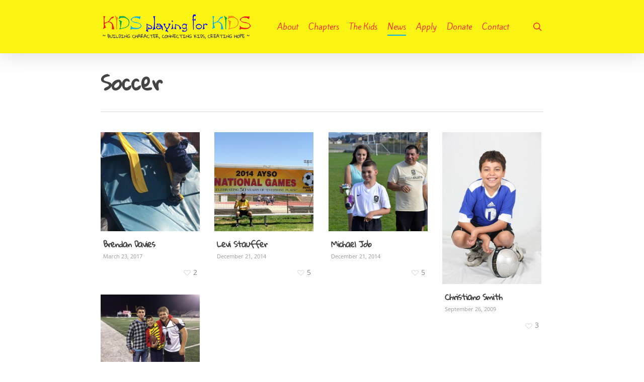

--- FILE ---
content_type: text/html; charset=UTF-8
request_url: https://www.kidsplayingforkids.org/project-attributes/soccer/
body_size: 19074
content:
<!doctype html>
<html lang="en-US" prefix="og: https://ogp.me/ns#" class="no-js">
<head>
	<meta charset="UTF-8">
<script type="text/javascript">
/* <![CDATA[ */
var gform;gform||(document.addEventListener("gform_main_scripts_loaded",function(){gform.scriptsLoaded=!0}),document.addEventListener("gform/theme/scripts_loaded",function(){gform.themeScriptsLoaded=!0}),window.addEventListener("DOMContentLoaded",function(){gform.domLoaded=!0}),gform={domLoaded:!1,scriptsLoaded:!1,themeScriptsLoaded:!1,isFormEditor:()=>"function"==typeof InitializeEditor,callIfLoaded:function(o){return!(!gform.domLoaded||!gform.scriptsLoaded||!gform.themeScriptsLoaded&&!gform.isFormEditor()||(gform.isFormEditor()&&console.warn("The use of gform.initializeOnLoaded() is deprecated in the form editor context and will be removed in Gravity Forms 3.1."),o(),0))},initializeOnLoaded:function(o){gform.callIfLoaded(o)||(document.addEventListener("gform_main_scripts_loaded",()=>{gform.scriptsLoaded=!0,gform.callIfLoaded(o)}),document.addEventListener("gform/theme/scripts_loaded",()=>{gform.themeScriptsLoaded=!0,gform.callIfLoaded(o)}),window.addEventListener("DOMContentLoaded",()=>{gform.domLoaded=!0,gform.callIfLoaded(o)}))},hooks:{action:{},filter:{}},addAction:function(o,r,e,t){gform.addHook("action",o,r,e,t)},addFilter:function(o,r,e,t){gform.addHook("filter",o,r,e,t)},doAction:function(o){gform.doHook("action",o,arguments)},applyFilters:function(o){return gform.doHook("filter",o,arguments)},removeAction:function(o,r){gform.removeHook("action",o,r)},removeFilter:function(o,r,e){gform.removeHook("filter",o,r,e)},addHook:function(o,r,e,t,n){null==gform.hooks[o][r]&&(gform.hooks[o][r]=[]);var d=gform.hooks[o][r];null==n&&(n=r+"_"+d.length),gform.hooks[o][r].push({tag:n,callable:e,priority:t=null==t?10:t})},doHook:function(r,o,e){var t;if(e=Array.prototype.slice.call(e,1),null!=gform.hooks[r][o]&&((o=gform.hooks[r][o]).sort(function(o,r){return o.priority-r.priority}),o.forEach(function(o){"function"!=typeof(t=o.callable)&&(t=window[t]),"action"==r?t.apply(null,e):e[0]=t.apply(null,e)})),"filter"==r)return e[0]},removeHook:function(o,r,t,n){var e;null!=gform.hooks[o][r]&&(e=(e=gform.hooks[o][r]).filter(function(o,r,e){return!!(null!=n&&n!=o.tag||null!=t&&t!=o.priority)}),gform.hooks[o][r]=e)}});
/* ]]> */
</script>

	<meta name="viewport" content="width=device-width, initial-scale=1, maximum-scale=1, user-scalable=0" /><link rel="shortcut icon" href="https://www.kidsplayingforkids.org/wp-content/uploads/2014/01/favicon.ico" />
<!-- Search Engine Optimization by Rank Math PRO - https://rankmath.com/ -->
<title>Soccer &#8211; Kids Playing for Kids</title>
<meta name="robots" content="index, follow, max-snippet:-1, max-video-preview:-1, max-image-preview:large"/>
<link rel="canonical" href="https://www.kidsplayingforkids.org/project-attributes/soccer/" />
<meta property="og:locale" content="en_US" />
<meta property="og:type" content="article" />
<meta property="og:url" content="https://www.kidsplayingforkids.org/project-attributes/soccer/" />
<meta property="og:site_name" content="Kids Playing for Kids" />
<meta property="article:publisher" content="https://www.facebook.com/kidsplayingforkids" />
<meta name="twitter:card" content="summary_large_image" />
<meta name="twitter:site" content="@KidsPlayforKids" />
<meta name="twitter:label1" content="Portfolio" />
<meta name="twitter:data1" content="5" />
<script type="application/ld+json" class="rank-math-schema-pro">{"@context":"https://schema.org","@graph":[{"@type":"Organization","@id":"https://www.kidsplayingforkids.org/#organization","name":"Kids Playing for Kids","sameAs":["https://www.facebook.com/kidsplayingforkids","https://twitter.com/KidsPlayforKids"]},{"@type":"WebSite","@id":"https://www.kidsplayingforkids.org/#website","url":"https://www.kidsplayingforkids.org","name":"Kids Playing for Kids","publisher":{"@id":"https://www.kidsplayingforkids.org/#organization"},"inLanguage":"en-US"},{"@type":"CollectionPage","@id":"https://www.kidsplayingforkids.org/project-attributes/soccer/#webpage","url":"https://www.kidsplayingforkids.org/project-attributes/soccer/","isPartOf":{"@id":"https://www.kidsplayingforkids.org/#website"},"inLanguage":"en-US"}]}</script>
<!-- /Rank Math WordPress SEO plugin -->

<link rel='dns-prefetch' href='//www.googletagmanager.com' />
<link rel='dns-prefetch' href='//fonts.googleapis.com' />
<link rel="alternate" type="application/rss+xml" title="Kids Playing for Kids &raquo; Feed" href="https://www.kidsplayingforkids.org/feed/" />
<link rel="alternate" type="application/rss+xml" title="Kids Playing for Kids &raquo; Comments Feed" href="https://www.kidsplayingforkids.org/comments/feed/" />
<link rel="alternate" type="application/rss+xml" title="Kids Playing for Kids &raquo; Soccer Project Attribute Feed" href="https://www.kidsplayingforkids.org/project-attributes/soccer/feed/" />
<link rel="preload" href="https://www.kidsplayingforkids.org/wp-content/themes/salient/css/fonts/icomoon.woff?v=1.7" as="font" type="font/woff" crossorigin="anonymous"><style id='wp-img-auto-sizes-contain-inline-css' type='text/css'>
img:is([sizes=auto i],[sizes^="auto," i]){contain-intrinsic-size:3000px 1500px}
/*# sourceURL=wp-img-auto-sizes-contain-inline-css */
</style>
<link rel='stylesheet' id='nectar-portfolio-css' href='https://www.kidsplayingforkids.org/wp-content/plugins/salient-portfolio/css/portfolio.css' type='text/css' media='all' />
<link rel='stylesheet' id='salient-social-css' href='https://www.kidsplayingforkids.org/wp-content/plugins/salient-social/css/style.css' type='text/css' media='all' />
<style id='salient-social-inline-css' type='text/css'>

  .sharing-default-minimal .nectar-love.loved,
  body .nectar-social[data-color-override="override"].fixed > a:before, 
  body .nectar-social[data-color-override="override"].fixed .nectar-social-inner a,
  .sharing-default-minimal .nectar-social[data-color-override="override"] .nectar-social-inner a:hover,
  .nectar-social.vertical[data-color-override="override"] .nectar-social-inner a:hover {
    background-color: #ed1c24;
  }
  .nectar-social.hover .nectar-love.loved,
  .nectar-social.hover > .nectar-love-button a:hover,
  .nectar-social[data-color-override="override"].hover > div a:hover,
  #single-below-header .nectar-social[data-color-override="override"].hover > div a:hover,
  .nectar-social[data-color-override="override"].hover .share-btn:hover,
  .sharing-default-minimal .nectar-social[data-color-override="override"] .nectar-social-inner a {
    border-color: #ed1c24;
  }
  #single-below-header .nectar-social.hover .nectar-love.loved i,
  #single-below-header .nectar-social.hover[data-color-override="override"] a:hover,
  #single-below-header .nectar-social.hover[data-color-override="override"] a:hover i,
  #single-below-header .nectar-social.hover .nectar-love-button a:hover i,
  .nectar-love:hover i,
  .hover .nectar-love:hover .total_loves,
  .nectar-love.loved i,
  .nectar-social.hover .nectar-love.loved .total_loves,
  .nectar-social.hover .share-btn:hover, 
  .nectar-social[data-color-override="override"].hover .nectar-social-inner a:hover,
  .nectar-social[data-color-override="override"].hover > div:hover span,
  .sharing-default-minimal .nectar-social[data-color-override="override"] .nectar-social-inner a:not(:hover) i,
  .sharing-default-minimal .nectar-social[data-color-override="override"] .nectar-social-inner a:not(:hover) {
    color: #ed1c24;
  }
/*# sourceURL=salient-social-inline-css */
</style>
<link rel='stylesheet' id='font-awesome-css' href='https://www.kidsplayingforkids.org/wp-content/themes/salient/css/font-awesome-legacy.min.css' type='text/css' media='all' />
<link rel='stylesheet' id='salient-grid-system-css' href='https://www.kidsplayingforkids.org/wp-content/themes/salient/css/build/grid-system.css' type='text/css' media='all' />
<link rel='stylesheet' id='main-styles-css' href='https://www.kidsplayingforkids.org/wp-content/themes/salient/css/build/style.css' type='text/css' media='all' />
<link rel='stylesheet' id='nectar-brands-css' href='https://www.kidsplayingforkids.org/wp-content/themes/salient/css/nectar-brands.css' type='text/css' media='all' />
<style type="text/css">@font-face {font-family:Open Sans;font-style:normal;font-weight:300;src:url(/cf-fonts/s/open-sans/5.0.20/latin-ext/300/normal.woff2);unicode-range:U+0100-02AF,U+0304,U+0308,U+0329,U+1E00-1E9F,U+1EF2-1EFF,U+2020,U+20A0-20AB,U+20AD-20CF,U+2113,U+2C60-2C7F,U+A720-A7FF;font-display:swap;}@font-face {font-family:Open Sans;font-style:normal;font-weight:300;src:url(/cf-fonts/s/open-sans/5.0.20/hebrew/300/normal.woff2);unicode-range:U+0590-05FF,U+200C-2010,U+20AA,U+25CC,U+FB1D-FB4F;font-display:swap;}@font-face {font-family:Open Sans;font-style:normal;font-weight:300;src:url(/cf-fonts/s/open-sans/5.0.20/latin/300/normal.woff2);unicode-range:U+0000-00FF,U+0131,U+0152-0153,U+02BB-02BC,U+02C6,U+02DA,U+02DC,U+0304,U+0308,U+0329,U+2000-206F,U+2074,U+20AC,U+2122,U+2191,U+2193,U+2212,U+2215,U+FEFF,U+FFFD;font-display:swap;}@font-face {font-family:Open Sans;font-style:normal;font-weight:300;src:url(/cf-fonts/s/open-sans/5.0.20/cyrillic/300/normal.woff2);unicode-range:U+0301,U+0400-045F,U+0490-0491,U+04B0-04B1,U+2116;font-display:swap;}@font-face {font-family:Open Sans;font-style:normal;font-weight:300;src:url(/cf-fonts/s/open-sans/5.0.20/greek/300/normal.woff2);unicode-range:U+0370-03FF;font-display:swap;}@font-face {font-family:Open Sans;font-style:normal;font-weight:300;src:url(/cf-fonts/s/open-sans/5.0.20/cyrillic-ext/300/normal.woff2);unicode-range:U+0460-052F,U+1C80-1C88,U+20B4,U+2DE0-2DFF,U+A640-A69F,U+FE2E-FE2F;font-display:swap;}@font-face {font-family:Open Sans;font-style:normal;font-weight:300;src:url(/cf-fonts/s/open-sans/5.0.20/greek-ext/300/normal.woff2);unicode-range:U+1F00-1FFF;font-display:swap;}@font-face {font-family:Open Sans;font-style:normal;font-weight:300;src:url(/cf-fonts/s/open-sans/5.0.20/vietnamese/300/normal.woff2);unicode-range:U+0102-0103,U+0110-0111,U+0128-0129,U+0168-0169,U+01A0-01A1,U+01AF-01B0,U+0300-0301,U+0303-0304,U+0308-0309,U+0323,U+0329,U+1EA0-1EF9,U+20AB;font-display:swap;}@font-face {font-family:Open Sans;font-style:normal;font-weight:400;src:url(/cf-fonts/s/open-sans/5.0.20/greek/400/normal.woff2);unicode-range:U+0370-03FF;font-display:swap;}@font-face {font-family:Open Sans;font-style:normal;font-weight:400;src:url(/cf-fonts/s/open-sans/5.0.20/cyrillic/400/normal.woff2);unicode-range:U+0301,U+0400-045F,U+0490-0491,U+04B0-04B1,U+2116;font-display:swap;}@font-face {font-family:Open Sans;font-style:normal;font-weight:400;src:url(/cf-fonts/s/open-sans/5.0.20/cyrillic-ext/400/normal.woff2);unicode-range:U+0460-052F,U+1C80-1C88,U+20B4,U+2DE0-2DFF,U+A640-A69F,U+FE2E-FE2F;font-display:swap;}@font-face {font-family:Open Sans;font-style:normal;font-weight:400;src:url(/cf-fonts/s/open-sans/5.0.20/greek-ext/400/normal.woff2);unicode-range:U+1F00-1FFF;font-display:swap;}@font-face {font-family:Open Sans;font-style:normal;font-weight:400;src:url(/cf-fonts/s/open-sans/5.0.20/latin/400/normal.woff2);unicode-range:U+0000-00FF,U+0131,U+0152-0153,U+02BB-02BC,U+02C6,U+02DA,U+02DC,U+0304,U+0308,U+0329,U+2000-206F,U+2074,U+20AC,U+2122,U+2191,U+2193,U+2212,U+2215,U+FEFF,U+FFFD;font-display:swap;}@font-face {font-family:Open Sans;font-style:normal;font-weight:400;src:url(/cf-fonts/s/open-sans/5.0.20/vietnamese/400/normal.woff2);unicode-range:U+0102-0103,U+0110-0111,U+0128-0129,U+0168-0169,U+01A0-01A1,U+01AF-01B0,U+0300-0301,U+0303-0304,U+0308-0309,U+0323,U+0329,U+1EA0-1EF9,U+20AB;font-display:swap;}@font-face {font-family:Open Sans;font-style:normal;font-weight:400;src:url(/cf-fonts/s/open-sans/5.0.20/hebrew/400/normal.woff2);unicode-range:U+0590-05FF,U+200C-2010,U+20AA,U+25CC,U+FB1D-FB4F;font-display:swap;}@font-face {font-family:Open Sans;font-style:normal;font-weight:400;src:url(/cf-fonts/s/open-sans/5.0.20/latin-ext/400/normal.woff2);unicode-range:U+0100-02AF,U+0304,U+0308,U+0329,U+1E00-1E9F,U+1EF2-1EFF,U+2020,U+20A0-20AB,U+20AD-20CF,U+2113,U+2C60-2C7F,U+A720-A7FF;font-display:swap;}@font-face {font-family:Open Sans;font-style:normal;font-weight:600;src:url(/cf-fonts/s/open-sans/5.0.20/latin-ext/600/normal.woff2);unicode-range:U+0100-02AF,U+0304,U+0308,U+0329,U+1E00-1E9F,U+1EF2-1EFF,U+2020,U+20A0-20AB,U+20AD-20CF,U+2113,U+2C60-2C7F,U+A720-A7FF;font-display:swap;}@font-face {font-family:Open Sans;font-style:normal;font-weight:600;src:url(/cf-fonts/s/open-sans/5.0.20/cyrillic/600/normal.woff2);unicode-range:U+0301,U+0400-045F,U+0490-0491,U+04B0-04B1,U+2116;font-display:swap;}@font-face {font-family:Open Sans;font-style:normal;font-weight:600;src:url(/cf-fonts/s/open-sans/5.0.20/hebrew/600/normal.woff2);unicode-range:U+0590-05FF,U+200C-2010,U+20AA,U+25CC,U+FB1D-FB4F;font-display:swap;}@font-face {font-family:Open Sans;font-style:normal;font-weight:600;src:url(/cf-fonts/s/open-sans/5.0.20/cyrillic-ext/600/normal.woff2);unicode-range:U+0460-052F,U+1C80-1C88,U+20B4,U+2DE0-2DFF,U+A640-A69F,U+FE2E-FE2F;font-display:swap;}@font-face {font-family:Open Sans;font-style:normal;font-weight:600;src:url(/cf-fonts/s/open-sans/5.0.20/vietnamese/600/normal.woff2);unicode-range:U+0102-0103,U+0110-0111,U+0128-0129,U+0168-0169,U+01A0-01A1,U+01AF-01B0,U+0300-0301,U+0303-0304,U+0308-0309,U+0323,U+0329,U+1EA0-1EF9,U+20AB;font-display:swap;}@font-face {font-family:Open Sans;font-style:normal;font-weight:600;src:url(/cf-fonts/s/open-sans/5.0.20/latin/600/normal.woff2);unicode-range:U+0000-00FF,U+0131,U+0152-0153,U+02BB-02BC,U+02C6,U+02DA,U+02DC,U+0304,U+0308,U+0329,U+2000-206F,U+2074,U+20AC,U+2122,U+2191,U+2193,U+2212,U+2215,U+FEFF,U+FFFD;font-display:swap;}@font-face {font-family:Open Sans;font-style:normal;font-weight:600;src:url(/cf-fonts/s/open-sans/5.0.20/greek-ext/600/normal.woff2);unicode-range:U+1F00-1FFF;font-display:swap;}@font-face {font-family:Open Sans;font-style:normal;font-weight:600;src:url(/cf-fonts/s/open-sans/5.0.20/greek/600/normal.woff2);unicode-range:U+0370-03FF;font-display:swap;}@font-face {font-family:Open Sans;font-style:normal;font-weight:700;src:url(/cf-fonts/s/open-sans/5.0.20/greek-ext/700/normal.woff2);unicode-range:U+1F00-1FFF;font-display:swap;}@font-face {font-family:Open Sans;font-style:normal;font-weight:700;src:url(/cf-fonts/s/open-sans/5.0.20/latin-ext/700/normal.woff2);unicode-range:U+0100-02AF,U+0304,U+0308,U+0329,U+1E00-1E9F,U+1EF2-1EFF,U+2020,U+20A0-20AB,U+20AD-20CF,U+2113,U+2C60-2C7F,U+A720-A7FF;font-display:swap;}@font-face {font-family:Open Sans;font-style:normal;font-weight:700;src:url(/cf-fonts/s/open-sans/5.0.20/hebrew/700/normal.woff2);unicode-range:U+0590-05FF,U+200C-2010,U+20AA,U+25CC,U+FB1D-FB4F;font-display:swap;}@font-face {font-family:Open Sans;font-style:normal;font-weight:700;src:url(/cf-fonts/s/open-sans/5.0.20/latin/700/normal.woff2);unicode-range:U+0000-00FF,U+0131,U+0152-0153,U+02BB-02BC,U+02C6,U+02DA,U+02DC,U+0304,U+0308,U+0329,U+2000-206F,U+2074,U+20AC,U+2122,U+2191,U+2193,U+2212,U+2215,U+FEFF,U+FFFD;font-display:swap;}@font-face {font-family:Open Sans;font-style:normal;font-weight:700;src:url(/cf-fonts/s/open-sans/5.0.20/greek/700/normal.woff2);unicode-range:U+0370-03FF;font-display:swap;}@font-face {font-family:Open Sans;font-style:normal;font-weight:700;src:url(/cf-fonts/s/open-sans/5.0.20/cyrillic/700/normal.woff2);unicode-range:U+0301,U+0400-045F,U+0490-0491,U+04B0-04B1,U+2116;font-display:swap;}@font-face {font-family:Open Sans;font-style:normal;font-weight:700;src:url(/cf-fonts/s/open-sans/5.0.20/vietnamese/700/normal.woff2);unicode-range:U+0102-0103,U+0110-0111,U+0128-0129,U+0168-0169,U+01A0-01A1,U+01AF-01B0,U+0300-0301,U+0303-0304,U+0308-0309,U+0323,U+0329,U+1EA0-1EF9,U+20AB;font-display:swap;}@font-face {font-family:Open Sans;font-style:normal;font-weight:700;src:url(/cf-fonts/s/open-sans/5.0.20/cyrillic-ext/700/normal.woff2);unicode-range:U+0460-052F,U+1C80-1C88,U+20B4,U+2DE0-2DFF,U+A640-A69F,U+FE2E-FE2F;font-display:swap;}</style>
<link rel='stylesheet' id='nectar-blog-masonry-core-css' href='https://www.kidsplayingforkids.org/wp-content/themes/salient/css/build/blog/masonry-core.css' type='text/css' media='all' />
<link rel='stylesheet' id='responsive-css' href='https://www.kidsplayingforkids.org/wp-content/themes/salient/css/build/responsive.css' type='text/css' media='all' />
<link rel='stylesheet' id='select2-css' href='https://www.kidsplayingforkids.org/wp-content/themes/salient/css/build/plugins/select2.css' type='text/css' media='all' />
<link rel='stylesheet' id='skin-ascend-css' href='https://www.kidsplayingforkids.org/wp-content/themes/salient/css/build/ascend.css' type='text/css' media='all' />
<link rel='stylesheet' id='salient-wp-menu-dynamic-css' href='https://www.kidsplayingforkids.org/wp-content/uploads/salient/menu-dynamic.css' type='text/css' media='all' />
<link rel='stylesheet' id='nectar-widget-posts-css' href='https://www.kidsplayingforkids.org/wp-content/themes/salient/css/build/elements/widget-nectar-posts.css' type='text/css' media='all' />
<link rel='stylesheet' id='dynamic-css-css' href='https://www.kidsplayingforkids.org/wp-content/uploads/salient/salient-dynamic-styles.css' type='text/css' media='all' />
<style id='dynamic-css-inline-css' type='text/css'>
@media only screen and (min-width:1000px){body #ajax-content-wrap.no-scroll{min-height:calc(100vh - 106px);height:calc(100vh - 106px)!important;}}@media only screen and (min-width:1000px){#page-header-wrap.fullscreen-header,#page-header-wrap.fullscreen-header #page-header-bg,html:not(.nectar-box-roll-loaded) .nectar-box-roll > #page-header-bg.fullscreen-header,.nectar_fullscreen_zoom_recent_projects,#nectar_fullscreen_rows:not(.afterLoaded) > div{height:calc(100vh - 105px);}.wpb_row.vc_row-o-full-height.top-level,.wpb_row.vc_row-o-full-height.top-level > .col.span_12{min-height:calc(100vh - 105px);}html:not(.nectar-box-roll-loaded) .nectar-box-roll > #page-header-bg.fullscreen-header{top:106px;}.nectar-slider-wrap[data-fullscreen="true"]:not(.loaded),.nectar-slider-wrap[data-fullscreen="true"]:not(.loaded) .swiper-container{height:calc(100vh - 104px)!important;}.admin-bar .nectar-slider-wrap[data-fullscreen="true"]:not(.loaded),.admin-bar .nectar-slider-wrap[data-fullscreen="true"]:not(.loaded) .swiper-container{height:calc(100vh - 104px - 32px)!important;}}.admin-bar[class*="page-template-template-no-header"] .wpb_row.vc_row-o-full-height.top-level,.admin-bar[class*="page-template-template-no-header"] .wpb_row.vc_row-o-full-height.top-level > .col.span_12{min-height:calc(100vh - 32px);}body[class*="page-template-template-no-header"] .wpb_row.vc_row-o-full-height.top-level,body[class*="page-template-template-no-header"] .wpb_row.vc_row-o-full-height.top-level > .col.span_12{min-height:100vh;}@media only screen and (max-width:999px){.using-mobile-browser #nectar_fullscreen_rows:not(.afterLoaded):not([data-mobile-disable="on"]) > div{height:calc(100vh - 100px);}.using-mobile-browser .wpb_row.vc_row-o-full-height.top-level,.using-mobile-browser .wpb_row.vc_row-o-full-height.top-level > .col.span_12,[data-permanent-transparent="1"].using-mobile-browser .wpb_row.vc_row-o-full-height.top-level,[data-permanent-transparent="1"].using-mobile-browser .wpb_row.vc_row-o-full-height.top-level > .col.span_12{min-height:calc(100vh - 100px);}html:not(.nectar-box-roll-loaded) .nectar-box-roll > #page-header-bg.fullscreen-header,.nectar_fullscreen_zoom_recent_projects,.nectar-slider-wrap[data-fullscreen="true"]:not(.loaded),.nectar-slider-wrap[data-fullscreen="true"]:not(.loaded) .swiper-container,#nectar_fullscreen_rows:not(.afterLoaded):not([data-mobile-disable="on"]) > div{height:calc(100vh - 47px);}.wpb_row.vc_row-o-full-height.top-level,.wpb_row.vc_row-o-full-height.top-level > .col.span_12{min-height:calc(100vh - 47px);}body[data-transparent-header="false"] #ajax-content-wrap.no-scroll{min-height:calc(100vh - 47px);height:calc(100vh - 47px);}}.screen-reader-text,.nectar-skip-to-content:not(:focus){border:0;clip:rect(1px,1px,1px,1px);clip-path:inset(50%);height:1px;margin:-1px;overflow:hidden;padding:0;position:absolute!important;width:1px;word-wrap:normal!important;}.row .col img:not([srcset]){width:auto;}.row .col img.img-with-animation.nectar-lazy:not([srcset]){width:100%;}
.gform_wrapper .top_label li.gfield.gf_inline input[type=text].datepicker.medium {
width: 7em !important;
}
div.gfield_description {
font-size: 11px !important;
text-decoration: italic !important;
}
body .gform_wrapper .gform_body .gform_fields .gfield input[type=text],
body .gform_wrapper .gform_body .gform_fields .gfield input[type=email],
body .gform_wrapper .gform_body .gform_fields .gfield input[type=tel],
body .gform_wrapper .gform_body .gform_fields .gfield input[type=url],
body .gform_wrapper .gform_body .gform_fields .gfield input[type=number],
body .gform_wrapper .gform_body .gform_fields .gfield input[type=password],
body .gform_wrapper .gform_body .gform_fields .gfield select,
body .gform_wrapper .gform_body .gform_fields .gfield textarea {
font-size:16px;
}
#footer-outer .widget h4 {
font-size: 16px;
}
.container-wrap, .project-title {
background-color: #fff;
}
.page-template-template-portfolio-php .portfolio-items .col.span_3, .page-template-template-portfolio-php .portfolio-items .col.span_4 {
background-color: #fff;
}
#mobile-menu {
background-color: #00AFF2;
}
.portfolio-items .work-meta {
padding: 5px;
}
#portfolio.portfolio-items .col.span_3 .nectar-love-wrap, #portfolio.portfolio-items .col.span_4 .nectar-love-wrap {
padding: 5px;
}
#footer-outer #footer-widgets .col input[type=submit] {
     color: #fff !important;
}

body[data-fancy-form-rcs="1"] [type="radio"]:not(:checked) + label, body[data-fancy-form-rcs="1"] [type="radio"]:checked + label {
    color: #fff!important;
}

div#gform_confirmation_message_1 {
background-color: #D3D3D3;
margin: 25px;
}
/*# sourceURL=dynamic-css-inline-css */
</style>
<style type="text/css">@font-face {font-family:Kite One;font-style:normal;font-weight:400;src:url(/cf-fonts/s/kite-one/5.0.11/latin/400/normal.woff2);unicode-range:U+0000-00FF,U+0131,U+0152-0153,U+02BB-02BC,U+02C6,U+02DA,U+02DC,U+0304,U+0308,U+0329,U+2000-206F,U+2074,U+20AC,U+2122,U+2191,U+2193,U+2212,U+2215,U+FEFF,U+FFFD;font-display:swap;}@font-face {font-family:Kite One;font-style:normal;font-weight:400;src:url(/cf-fonts/s/kite-one/5.0.11/latin-ext/400/normal.woff2);unicode-range:U+0100-02AF,U+0304,U+0308,U+0329,U+1E00-1E9F,U+1EF2-1EFF,U+2020,U+20A0-20AB,U+20AD-20CF,U+2113,U+2C60-2C7F,U+A720-A7FF;font-display:swap;}@font-face {font-family:Open Sans;font-style:normal;font-weight:400;src:url(/cf-fonts/s/open-sans/5.0.20/cyrillic/400/normal.woff2);unicode-range:U+0301,U+0400-045F,U+0490-0491,U+04B0-04B1,U+2116;font-display:swap;}@font-face {font-family:Open Sans;font-style:normal;font-weight:400;src:url(/cf-fonts/s/open-sans/5.0.20/hebrew/400/normal.woff2);unicode-range:U+0590-05FF,U+200C-2010,U+20AA,U+25CC,U+FB1D-FB4F;font-display:swap;}@font-face {font-family:Open Sans;font-style:normal;font-weight:400;src:url(/cf-fonts/s/open-sans/5.0.20/greek/400/normal.woff2);unicode-range:U+0370-03FF;font-display:swap;}@font-face {font-family:Open Sans;font-style:normal;font-weight:400;src:url(/cf-fonts/s/open-sans/5.0.20/latin/400/normal.woff2);unicode-range:U+0000-00FF,U+0131,U+0152-0153,U+02BB-02BC,U+02C6,U+02DA,U+02DC,U+0304,U+0308,U+0329,U+2000-206F,U+2074,U+20AC,U+2122,U+2191,U+2193,U+2212,U+2215,U+FEFF,U+FFFD;font-display:swap;}@font-face {font-family:Open Sans;font-style:normal;font-weight:400;src:url(/cf-fonts/s/open-sans/5.0.20/latin-ext/400/normal.woff2);unicode-range:U+0100-02AF,U+0304,U+0308,U+0329,U+1E00-1E9F,U+1EF2-1EFF,U+2020,U+20A0-20AB,U+20AD-20CF,U+2113,U+2C60-2C7F,U+A720-A7FF;font-display:swap;}@font-face {font-family:Open Sans;font-style:normal;font-weight:400;src:url(/cf-fonts/s/open-sans/5.0.20/greek-ext/400/normal.woff2);unicode-range:U+1F00-1FFF;font-display:swap;}@font-face {font-family:Open Sans;font-style:normal;font-weight:400;src:url(/cf-fonts/s/open-sans/5.0.20/cyrillic-ext/400/normal.woff2);unicode-range:U+0460-052F,U+1C80-1C88,U+20B4,U+2DE0-2DFF,U+A640-A69F,U+FE2E-FE2F;font-display:swap;}@font-face {font-family:Open Sans;font-style:normal;font-weight:400;src:url(/cf-fonts/s/open-sans/5.0.20/vietnamese/400/normal.woff2);unicode-range:U+0102-0103,U+0110-0111,U+0128-0129,U+0168-0169,U+01A0-01A1,U+01AF-01B0,U+0300-0301,U+0303-0304,U+0308-0309,U+0323,U+0329,U+1EA0-1EF9,U+20AB;font-display:swap;}@font-face {font-family:Gloria Hallelujah;font-style:normal;font-weight:400;src:url(/cf-fonts/s/gloria-hallelujah/5.0.18/latin/400/normal.woff2);unicode-range:U+0000-00FF,U+0131,U+0152-0153,U+02BB-02BC,U+02C6,U+02DA,U+02DC,U+0304,U+0308,U+0329,U+2000-206F,U+2074,U+20AC,U+2122,U+2191,U+2193,U+2212,U+2215,U+FEFF,U+FFFD;font-display:swap;}</style>
<script type="text/javascript" src="https://www.kidsplayingforkids.org/wp-includes/js/jquery/jquery.min.js" id="jquery-core-js"></script>
<script type="text/javascript" src="https://www.kidsplayingforkids.org/wp-includes/js/jquery/jquery-migrate.min.js" id="jquery-migrate-js"></script>

<!-- Google tag (gtag.js) snippet added by Site Kit -->
<!-- Google Analytics snippet added by Site Kit -->
<script type="text/javascript" src="https://www.googletagmanager.com/gtag/js?id=GT-MR537L3" id="google_gtagjs-js" async></script>
<script type="text/javascript" id="google_gtagjs-js-after">
/* <![CDATA[ */
window.dataLayer = window.dataLayer || [];function gtag(){dataLayer.push(arguments);}
gtag("set","linker",{"domains":["www.kidsplayingforkids.org"]});
gtag("js", new Date());
gtag("set", "developer_id.dZTNiMT", true);
gtag("config", "GT-MR537L3");
 window._googlesitekit = window._googlesitekit || {}; window._googlesitekit.throttledEvents = []; window._googlesitekit.gtagEvent = (name, data) => { var key = JSON.stringify( { name, data } ); if ( !! window._googlesitekit.throttledEvents[ key ] ) { return; } window._googlesitekit.throttledEvents[ key ] = true; setTimeout( () => { delete window._googlesitekit.throttledEvents[ key ]; }, 5 ); gtag( "event", name, { ...data, event_source: "site-kit" } ); }; 
//# sourceURL=google_gtagjs-js-after
/* ]]> */
</script>
<script></script><link rel="https://api.w.org/" href="https://www.kidsplayingforkids.org/wp-json/" /><meta name="generator" content="Site Kit by Google 1.170.0" /><script type="text/javascript"> var root = document.getElementsByTagName( "html" )[0]; root.setAttribute( "class", "js" ); </script><meta name="generator" content="Powered by WPBakery Page Builder - drag and drop page builder for WordPress."/>
<link rel="icon" href="https://www.kidsplayingforkids.org/wp-content/uploads/2024/09/cropped-kpfk-logo512x512-1-32x32.jpg" sizes="32x32" />
<link rel="icon" href="https://www.kidsplayingforkids.org/wp-content/uploads/2024/09/cropped-kpfk-logo512x512-1-192x192.jpg" sizes="192x192" />
<link rel="apple-touch-icon" href="https://www.kidsplayingforkids.org/wp-content/uploads/2024/09/cropped-kpfk-logo512x512-1-180x180.jpg" />
<meta name="msapplication-TileImage" content="https://www.kidsplayingforkids.org/wp-content/uploads/2024/09/cropped-kpfk-logo512x512-1-270x270.jpg" />
<noscript><style> .wpb_animate_when_almost_visible { opacity: 1; }</style></noscript><style id='global-styles-inline-css' type='text/css'>
:root{--wp--preset--aspect-ratio--square: 1;--wp--preset--aspect-ratio--4-3: 4/3;--wp--preset--aspect-ratio--3-4: 3/4;--wp--preset--aspect-ratio--3-2: 3/2;--wp--preset--aspect-ratio--2-3: 2/3;--wp--preset--aspect-ratio--16-9: 16/9;--wp--preset--aspect-ratio--9-16: 9/16;--wp--preset--color--black: #000000;--wp--preset--color--cyan-bluish-gray: #abb8c3;--wp--preset--color--white: #ffffff;--wp--preset--color--pale-pink: #f78da7;--wp--preset--color--vivid-red: #cf2e2e;--wp--preset--color--luminous-vivid-orange: #ff6900;--wp--preset--color--luminous-vivid-amber: #fcb900;--wp--preset--color--light-green-cyan: #7bdcb5;--wp--preset--color--vivid-green-cyan: #00d084;--wp--preset--color--pale-cyan-blue: #8ed1fc;--wp--preset--color--vivid-cyan-blue: #0693e3;--wp--preset--color--vivid-purple: #9b51e0;--wp--preset--gradient--vivid-cyan-blue-to-vivid-purple: linear-gradient(135deg,rgb(6,147,227) 0%,rgb(155,81,224) 100%);--wp--preset--gradient--light-green-cyan-to-vivid-green-cyan: linear-gradient(135deg,rgb(122,220,180) 0%,rgb(0,208,130) 100%);--wp--preset--gradient--luminous-vivid-amber-to-luminous-vivid-orange: linear-gradient(135deg,rgb(252,185,0) 0%,rgb(255,105,0) 100%);--wp--preset--gradient--luminous-vivid-orange-to-vivid-red: linear-gradient(135deg,rgb(255,105,0) 0%,rgb(207,46,46) 100%);--wp--preset--gradient--very-light-gray-to-cyan-bluish-gray: linear-gradient(135deg,rgb(238,238,238) 0%,rgb(169,184,195) 100%);--wp--preset--gradient--cool-to-warm-spectrum: linear-gradient(135deg,rgb(74,234,220) 0%,rgb(151,120,209) 20%,rgb(207,42,186) 40%,rgb(238,44,130) 60%,rgb(251,105,98) 80%,rgb(254,248,76) 100%);--wp--preset--gradient--blush-light-purple: linear-gradient(135deg,rgb(255,206,236) 0%,rgb(152,150,240) 100%);--wp--preset--gradient--blush-bordeaux: linear-gradient(135deg,rgb(254,205,165) 0%,rgb(254,45,45) 50%,rgb(107,0,62) 100%);--wp--preset--gradient--luminous-dusk: linear-gradient(135deg,rgb(255,203,112) 0%,rgb(199,81,192) 50%,rgb(65,88,208) 100%);--wp--preset--gradient--pale-ocean: linear-gradient(135deg,rgb(255,245,203) 0%,rgb(182,227,212) 50%,rgb(51,167,181) 100%);--wp--preset--gradient--electric-grass: linear-gradient(135deg,rgb(202,248,128) 0%,rgb(113,206,126) 100%);--wp--preset--gradient--midnight: linear-gradient(135deg,rgb(2,3,129) 0%,rgb(40,116,252) 100%);--wp--preset--font-size--small: 13px;--wp--preset--font-size--medium: 20px;--wp--preset--font-size--large: 36px;--wp--preset--font-size--x-large: 42px;--wp--preset--spacing--20: 0.44rem;--wp--preset--spacing--30: 0.67rem;--wp--preset--spacing--40: 1rem;--wp--preset--spacing--50: 1.5rem;--wp--preset--spacing--60: 2.25rem;--wp--preset--spacing--70: 3.38rem;--wp--preset--spacing--80: 5.06rem;--wp--preset--shadow--natural: 6px 6px 9px rgba(0, 0, 0, 0.2);--wp--preset--shadow--deep: 12px 12px 50px rgba(0, 0, 0, 0.4);--wp--preset--shadow--sharp: 6px 6px 0px rgba(0, 0, 0, 0.2);--wp--preset--shadow--outlined: 6px 6px 0px -3px rgb(255, 255, 255), 6px 6px rgb(0, 0, 0);--wp--preset--shadow--crisp: 6px 6px 0px rgb(0, 0, 0);}:root { --wp--style--global--content-size: 1300px;--wp--style--global--wide-size: 1300px; }:where(body) { margin: 0; }.wp-site-blocks > .alignleft { float: left; margin-right: 2em; }.wp-site-blocks > .alignright { float: right; margin-left: 2em; }.wp-site-blocks > .aligncenter { justify-content: center; margin-left: auto; margin-right: auto; }:where(.is-layout-flex){gap: 0.5em;}:where(.is-layout-grid){gap: 0.5em;}.is-layout-flow > .alignleft{float: left;margin-inline-start: 0;margin-inline-end: 2em;}.is-layout-flow > .alignright{float: right;margin-inline-start: 2em;margin-inline-end: 0;}.is-layout-flow > .aligncenter{margin-left: auto !important;margin-right: auto !important;}.is-layout-constrained > .alignleft{float: left;margin-inline-start: 0;margin-inline-end: 2em;}.is-layout-constrained > .alignright{float: right;margin-inline-start: 2em;margin-inline-end: 0;}.is-layout-constrained > .aligncenter{margin-left: auto !important;margin-right: auto !important;}.is-layout-constrained > :where(:not(.alignleft):not(.alignright):not(.alignfull)){max-width: var(--wp--style--global--content-size);margin-left: auto !important;margin-right: auto !important;}.is-layout-constrained > .alignwide{max-width: var(--wp--style--global--wide-size);}body .is-layout-flex{display: flex;}.is-layout-flex{flex-wrap: wrap;align-items: center;}.is-layout-flex > :is(*, div){margin: 0;}body .is-layout-grid{display: grid;}.is-layout-grid > :is(*, div){margin: 0;}body{padding-top: 0px;padding-right: 0px;padding-bottom: 0px;padding-left: 0px;}:root :where(.wp-element-button, .wp-block-button__link){background-color: #32373c;border-width: 0;color: #fff;font-family: inherit;font-size: inherit;font-style: inherit;font-weight: inherit;letter-spacing: inherit;line-height: inherit;padding-top: calc(0.667em + 2px);padding-right: calc(1.333em + 2px);padding-bottom: calc(0.667em + 2px);padding-left: calc(1.333em + 2px);text-decoration: none;text-transform: inherit;}.has-black-color{color: var(--wp--preset--color--black) !important;}.has-cyan-bluish-gray-color{color: var(--wp--preset--color--cyan-bluish-gray) !important;}.has-white-color{color: var(--wp--preset--color--white) !important;}.has-pale-pink-color{color: var(--wp--preset--color--pale-pink) !important;}.has-vivid-red-color{color: var(--wp--preset--color--vivid-red) !important;}.has-luminous-vivid-orange-color{color: var(--wp--preset--color--luminous-vivid-orange) !important;}.has-luminous-vivid-amber-color{color: var(--wp--preset--color--luminous-vivid-amber) !important;}.has-light-green-cyan-color{color: var(--wp--preset--color--light-green-cyan) !important;}.has-vivid-green-cyan-color{color: var(--wp--preset--color--vivid-green-cyan) !important;}.has-pale-cyan-blue-color{color: var(--wp--preset--color--pale-cyan-blue) !important;}.has-vivid-cyan-blue-color{color: var(--wp--preset--color--vivid-cyan-blue) !important;}.has-vivid-purple-color{color: var(--wp--preset--color--vivid-purple) !important;}.has-black-background-color{background-color: var(--wp--preset--color--black) !important;}.has-cyan-bluish-gray-background-color{background-color: var(--wp--preset--color--cyan-bluish-gray) !important;}.has-white-background-color{background-color: var(--wp--preset--color--white) !important;}.has-pale-pink-background-color{background-color: var(--wp--preset--color--pale-pink) !important;}.has-vivid-red-background-color{background-color: var(--wp--preset--color--vivid-red) !important;}.has-luminous-vivid-orange-background-color{background-color: var(--wp--preset--color--luminous-vivid-orange) !important;}.has-luminous-vivid-amber-background-color{background-color: var(--wp--preset--color--luminous-vivid-amber) !important;}.has-light-green-cyan-background-color{background-color: var(--wp--preset--color--light-green-cyan) !important;}.has-vivid-green-cyan-background-color{background-color: var(--wp--preset--color--vivid-green-cyan) !important;}.has-pale-cyan-blue-background-color{background-color: var(--wp--preset--color--pale-cyan-blue) !important;}.has-vivid-cyan-blue-background-color{background-color: var(--wp--preset--color--vivid-cyan-blue) !important;}.has-vivid-purple-background-color{background-color: var(--wp--preset--color--vivid-purple) !important;}.has-black-border-color{border-color: var(--wp--preset--color--black) !important;}.has-cyan-bluish-gray-border-color{border-color: var(--wp--preset--color--cyan-bluish-gray) !important;}.has-white-border-color{border-color: var(--wp--preset--color--white) !important;}.has-pale-pink-border-color{border-color: var(--wp--preset--color--pale-pink) !important;}.has-vivid-red-border-color{border-color: var(--wp--preset--color--vivid-red) !important;}.has-luminous-vivid-orange-border-color{border-color: var(--wp--preset--color--luminous-vivid-orange) !important;}.has-luminous-vivid-amber-border-color{border-color: var(--wp--preset--color--luminous-vivid-amber) !important;}.has-light-green-cyan-border-color{border-color: var(--wp--preset--color--light-green-cyan) !important;}.has-vivid-green-cyan-border-color{border-color: var(--wp--preset--color--vivid-green-cyan) !important;}.has-pale-cyan-blue-border-color{border-color: var(--wp--preset--color--pale-cyan-blue) !important;}.has-vivid-cyan-blue-border-color{border-color: var(--wp--preset--color--vivid-cyan-blue) !important;}.has-vivid-purple-border-color{border-color: var(--wp--preset--color--vivid-purple) !important;}.has-vivid-cyan-blue-to-vivid-purple-gradient-background{background: var(--wp--preset--gradient--vivid-cyan-blue-to-vivid-purple) !important;}.has-light-green-cyan-to-vivid-green-cyan-gradient-background{background: var(--wp--preset--gradient--light-green-cyan-to-vivid-green-cyan) !important;}.has-luminous-vivid-amber-to-luminous-vivid-orange-gradient-background{background: var(--wp--preset--gradient--luminous-vivid-amber-to-luminous-vivid-orange) !important;}.has-luminous-vivid-orange-to-vivid-red-gradient-background{background: var(--wp--preset--gradient--luminous-vivid-orange-to-vivid-red) !important;}.has-very-light-gray-to-cyan-bluish-gray-gradient-background{background: var(--wp--preset--gradient--very-light-gray-to-cyan-bluish-gray) !important;}.has-cool-to-warm-spectrum-gradient-background{background: var(--wp--preset--gradient--cool-to-warm-spectrum) !important;}.has-blush-light-purple-gradient-background{background: var(--wp--preset--gradient--blush-light-purple) !important;}.has-blush-bordeaux-gradient-background{background: var(--wp--preset--gradient--blush-bordeaux) !important;}.has-luminous-dusk-gradient-background{background: var(--wp--preset--gradient--luminous-dusk) !important;}.has-pale-ocean-gradient-background{background: var(--wp--preset--gradient--pale-ocean) !important;}.has-electric-grass-gradient-background{background: var(--wp--preset--gradient--electric-grass) !important;}.has-midnight-gradient-background{background: var(--wp--preset--gradient--midnight) !important;}.has-small-font-size{font-size: var(--wp--preset--font-size--small) !important;}.has-medium-font-size{font-size: var(--wp--preset--font-size--medium) !important;}.has-large-font-size{font-size: var(--wp--preset--font-size--large) !important;}.has-x-large-font-size{font-size: var(--wp--preset--font-size--x-large) !important;}
/*# sourceURL=global-styles-inline-css */
</style>
<link rel='stylesheet' id='gform_basic-css' href='https://www.kidsplayingforkids.org/wp-content/plugins/gravityforms/assets/css/dist/basic.min.css' type='text/css' media='all' />
<link rel='stylesheet' id='gform_theme_components-css' href='https://www.kidsplayingforkids.org/wp-content/plugins/gravityforms/assets/css/dist/theme-components.min.css' type='text/css' media='all' />
<link rel='stylesheet' id='gform_theme-css' href='https://www.kidsplayingforkids.org/wp-content/plugins/gravityforms/assets/css/dist/theme.min.css' type='text/css' media='all' />
<link data-pagespeed-no-defer data-nowprocket data-wpacu-skip data-no-optimize data-noptimize rel='stylesheet' id='main-styles-non-critical-css' href='https://www.kidsplayingforkids.org/wp-content/themes/salient/css/build/style-non-critical.css' type='text/css' media='all' />
<link data-pagespeed-no-defer data-nowprocket data-wpacu-skip data-no-optimize data-noptimize rel='stylesheet' id='magnific-css' href='https://www.kidsplayingforkids.org/wp-content/themes/salient/css/build/plugins/magnific.css' type='text/css' media='all' />
<link data-pagespeed-no-defer data-nowprocket data-wpacu-skip data-no-optimize data-noptimize rel='stylesheet' id='nectar-ocm-core-css' href='https://www.kidsplayingforkids.org/wp-content/themes/salient/css/build/off-canvas/core.css' type='text/css' media='all' />
</head><body class="archive tax-project-attributes term-soccer term-26 wp-theme-salient nectar-auto-lightbox ascend wpb-js-composer js-comp-ver-8.6.1 vc_responsive" data-footer-reveal="false" data-footer-reveal-shadow="none" data-header-format="default" data-body-border="off" data-boxed-style="" data-header-breakpoint="1000" data-dropdown-style="minimal" data-cae="linear" data-cad="650" data-megamenu-width="contained" data-aie="slide-down" data-ls="magnific" data-apte="standard" data-hhun="0" data-fancy-form-rcs="1" data-form-style="default" data-form-submit="see-through" data-is="minimal" data-button-style="default" data-user-account-button="false" data-flex-cols="true" data-col-gap="default" data-header-inherit-rc="false" data-header-search="true" data-animated-anchors="false" data-ajax-transitions="false" data-full-width-header="false" data-slide-out-widget-area="true" data-slide-out-widget-area-style="slide-out-from-right" data-user-set-ocm="off" data-loading-animation="none" data-bg-header="false" data-responsive="1" data-ext-responsive="false" data-ext-padding="90" data-header-resize="1" data-header-color="custom" data-transparent-header="false" data-cart="false" data-remove-m-parallax="" data-remove-m-video-bgs="" data-m-animate="0" data-force-header-trans-color="light" data-smooth-scrolling="0" data-permanent-transparent="false" >
	
	<script type="text/javascript">
	 (function(window, document) {

		document.documentElement.classList.remove("no-js");

		if(navigator.userAgent.match(/(Android|iPod|iPhone|iPad|BlackBerry|IEMobile|Opera Mini)/)) {
			document.body.className += " using-mobile-browser mobile ";
		}
		if(navigator.userAgent.match(/Mac/) && navigator.maxTouchPoints && navigator.maxTouchPoints > 2) {
			document.body.className += " using-ios-device ";
		}

		if( !("ontouchstart" in window) ) {

			var body = document.querySelector("body");
			var winW = window.innerWidth;
			var bodyW = body.clientWidth;

			if (winW > bodyW + 4) {
				body.setAttribute("style", "--scroll-bar-w: " + (winW - bodyW - 4) + "px");
			} else {
				body.setAttribute("style", "--scroll-bar-w: 0px");
			}
		}

	 })(window, document);
   </script><nav aria-label="Skip links" class="nectar-skip-to-content-wrap"><a href="#ajax-content-wrap" class="nectar-skip-to-content">Skip to main content</a></nav>	
	<div id="header-space"  data-header-mobile-fixed='1'></div> 
	
		<div id="header-outer" data-has-menu="true" data-has-buttons="yes" data-header-button_style="default" data-using-pr-menu="false" data-mobile-fixed="1" data-ptnm="false" data-lhe="animated_underline" data-user-set-bg="#fbf313" data-format="default" data-permanent-transparent="false" data-megamenu-rt="0" data-remove-fixed="0" data-header-resize="1" data-cart="false" data-transparency-option="0" data-box-shadow="large" data-shrink-num="6" data-using-secondary="0" data-using-logo="1" data-logo-height="50" data-m-logo-height="24" data-padding="28" data-full-width="false" data-condense="false" >
		
<header id="top" role="banner" aria-label="Main Menu">
		<div class="container">
		<div class="row">
			<div class="col span_3">
								<a id="logo" href="https://www.kidsplayingforkids.org" data-supplied-ml-starting-dark="false" data-supplied-ml-starting="false" data-supplied-ml="false" >
					<img class="stnd skip-lazy default-logo dark-version" width="" height="" alt="Kids Playing for Kids" src="https://www.kidsplayingforkids.org/wp-content/uploads/2014/02/kpfk-logo300.png" srcset="https://www.kidsplayingforkids.org/wp-content/uploads/2014/02/kpfk-logo300.png 1x, https://www.kidsplayingforkids.org/wp-content/uploads/2014/02/kpfk-logo600-retina.png 2x" />				</a>
							</div><!--/span_3-->

			<div class="col span_9 col_last">
									<div class="nectar-mobile-only mobile-header"><div class="inner"></div></div>
									<a class="mobile-search" href="#searchbox"><span class="nectar-icon icon-salient-search" aria-hidden="true"></span><span class="screen-reader-text">search</span></a>
														<div class="slide-out-widget-area-toggle mobile-icon slide-out-from-right" data-custom-color="false" data-icon-animation="simple-transform">
						<div> <a href="#slide-out-widget-area" role="button" aria-label="Navigation Menu" aria-expanded="false" class="closed">
							<span class="screen-reader-text">Menu</span><span aria-hidden="true"> <i class="lines-button x2"> <i class="lines"></i> </i> </span>						</a></div>
					</div>
				
									<nav aria-label="Main Menu">
													<ul class="sf-menu">
								<li id="menu-item-1177" class="menu-item menu-item-type-custom menu-item-object-custom menu-item-has-children nectar-regular-menu-item menu-item-1177"><a href="#" aria-haspopup="true" aria-expanded="false"><span class="menu-title-text">About</span></a>
<ul class="sub-menu">
	<li id="menu-item-1055" class="menu-item menu-item-type-custom menu-item-object-custom nectar-regular-menu-item menu-item-1055"><a target="_blank" rel="noopener" href="/wp-content/uploads/2009/09/KPFK-brochure-web.pdf"><span class="menu-title-text">Brochure Download</span></a></li>
	<li id="menu-item-872" class="menu-item menu-item-type-post_type menu-item-object-page nectar-regular-menu-item menu-item-872"><a href="https://www.kidsplayingforkids.org/vision-mission/"><span class="menu-title-text">Our Mission</span></a></li>
	<li id="menu-item-1077" class="menu-item menu-item-type-post_type menu-item-object-page nectar-regular-menu-item menu-item-1077"><a href="https://www.kidsplayingforkids.org/about/"><span class="menu-title-text">The Team</span></a></li>
	<li id="menu-item-2324" class="menu-item menu-item-type-custom menu-item-object-custom nectar-regular-menu-item menu-item-2324"><a target="_blank" rel="noopener" href="https://www.youtube.com/watch?v=DcdVskamye8"><span class="menu-title-text">Video: A Story of True Sportsmanship</span></a></li>
</ul>
</li>
<li id="menu-item-869" class="menu-item menu-item-type-post_type menu-item-object-page nectar-regular-menu-item menu-item-869"><a href="https://www.kidsplayingforkids.org/chapters/"><span class="menu-title-text">Chapters</span></a></li>
<li id="menu-item-871" class="menu-item menu-item-type-post_type menu-item-object-page nectar-regular-menu-item menu-item-871"><a href="https://www.kidsplayingforkids.org/kids-teams/"><span class="menu-title-text">The Kids</span></a></li>
<li id="menu-item-874" class="menu-item menu-item-type-post_type menu-item-object-page current_page_parent nectar-regular-menu-item menu-item-874"><a href="https://www.kidsplayingforkids.org/news/"><span class="menu-title-text">News</span></a></li>
<li id="menu-item-1178" class="menu-item menu-item-type-custom menu-item-object-custom menu-item-has-children nectar-regular-menu-item menu-item-1178"><a href="#" aria-haspopup="true" aria-expanded="false"><span class="menu-title-text">Apply</span></a>
<ul class="sub-menu">
	<li id="menu-item-1056" class="menu-item menu-item-type-post_type menu-item-object-page nectar-regular-menu-item menu-item-1056"><a href="https://www.kidsplayingforkids.org/apply/"><span class="menu-title-text">Apply Online</span></a></li>
	<li id="menu-item-1074" class="menu-item menu-item-type-post_type menu-item-object-page nectar-regular-menu-item menu-item-1074"><a href="https://www.kidsplayingforkids.org/release-waiver-liability/"><span class="menu-title-text">Liability Release</span></a></li>
	<li id="menu-item-1073" class="menu-item menu-item-type-post_type menu-item-object-page nectar-regular-menu-item menu-item-1073"><a href="https://www.kidsplayingforkids.org/photo-release/"><span class="menu-title-text">Photo Release</span></a></li>
</ul>
</li>
<li id="menu-item-1075" class="menu-item menu-item-type-post_type menu-item-object-page nectar-regular-menu-item menu-item-1075"><a href="https://www.kidsplayingforkids.org/donate/"><span class="menu-title-text">Donate</span></a></li>
<li id="menu-item-870" class="menu-item menu-item-type-post_type menu-item-object-page nectar-regular-menu-item menu-item-870"><a href="https://www.kidsplayingforkids.org/contact/"><span class="menu-title-text">Contact</span></a></li>
							</ul>
													<ul class="buttons sf-menu" data-user-set-ocm="off"><li id="search-btn"><div><a href="#searchbox"><span class="icon-salient-search" aria-hidden="true"></span><span class="screen-reader-text">search</span></a></div> </li></ul>
						
					</nav>

					
				</div><!--/span_9-->

				
			</div><!--/row-->
					</div><!--/container-->
	</header>		
	</div>
	
<div id="search-outer" class="nectar">
	<div id="search">
		<div class="container">
			 <div id="search-box">
				 <div class="inner-wrap">
					 <div class="col span_12">
						  <form role="search" action="https://www.kidsplayingforkids.org/" method="GET">
															<input type="text" name="s" id="s" value="Start Typing..." aria-label="Search" data-placeholder="Start Typing..." />
							
						
						<button aria-label="Search" class="search-box__button" type="submit">Search</button>						</form>
					</div><!--/span_12-->
				</div><!--/inner-wrap-->
			 </div><!--/search-box-->
			 <div id="close"><a href="#" role="button"><span class="screen-reader-text">Close Search</span>
				<span class="icon-salient-x" aria-hidden="true"></span>				 </a></div>
		 </div><!--/container-->
	</div><!--/search-->
</div><!--/search-outer-->
	<div id="ajax-content-wrap">


<div class="row page-header-no-bg">
	<div class="container">
		<div class="col span_12 section-title">
			<h1>
				Soccer			</h1>

					</div>
	</div>
</div>


<div class="container-wrap">

	<div class="container main-content" data-col-num="cols-cols-4">

		<div class="portfolio-wrap  ">

		<span class="portfolio-loading"></span>

		<div id="portfolio" class="row portfolio-items masonry-items  infinite_scroll"  data-categories-to-show="" data-starting-filter="" data-gutter="default" data-masonry-type="default" data-ps="1" data-col-num="cols-4">
			
				<div class="col span_3 regular element" data-project-cat="phoenix " data-default-color="true" data-title-color="" data-subtitle-color="">

					<div class="inner-wrap animated" data-animation="fade_in_from_bottom">

						
							<div class="work-item">

									<img width="500" height="500" src="https://www.kidsplayingforkids.org/wp-content/uploads/2017/03/17351992_1246221938825775_1061701317778020382_n-500x500.jpg" class="attachment-regular size-regular wp-post-image" alt="Brendan Davies" title="" decoding="async" fetchpriority="high" srcset="https://www.kidsplayingforkids.org/wp-content/uploads/2017/03/17351992_1246221938825775_1061701317778020382_n-500x500.jpg 500w, https://www.kidsplayingforkids.org/wp-content/uploads/2017/03/17351992_1246221938825775_1061701317778020382_n-150x150.jpg 150w, https://www.kidsplayingforkids.org/wp-content/uploads/2017/03/17351992_1246221938825775_1061701317778020382_n-50x50.jpg 50w, https://www.kidsplayingforkids.org/wp-content/uploads/2017/03/17351992_1246221938825775_1061701317778020382_n-100x100.jpg 100w" sizes="(max-width: 500px) 100vw, 500px" />
								<div class="work-info-bg"></div>

								<div class="work-info">

									<div class="vert-center">
										<a href="https://www.kidsplayingforkids.org/wp-content/uploads/2017/03/17351992_1246221938825775_1061701317778020382_n.jpg" class="pretty_photo default-link" >View Larger</a> <a class="default-link" href="https://www.kidsplayingforkids.org/kids/brendan-davies/">More Details</a>
									</div><!--/vert-center-->

								</div>

							</div><!--work-item-->

							<div class="work-meta">
								<h4 class="title">Brendan Davies</h4>

									March 23, 2017
							</div>
							<div class="nectar-love-wrap">
									<a href="#" class="nectar-love" id="nectar-love-1887" title="Love this"> <i class="icon-salient-heart-2"></i><span class="love-text">Love</span><span class="total_loves"><span class="nectar-love-count">2</span></span></a>							</div><!--/nectar-love-wrap-->

							


				</div><!--/inner-->

				</div><!--/col-->

							
				<div class="col span_3 regular element" data-project-cat="phoenix " data-default-color="true" data-title-color="" data-subtitle-color="">

					<div class="inner-wrap animated" data-animation="fade_in_from_bottom">

						
							<div class="work-item">

									<img width="500" height="500" src="https://www.kidsplayingforkids.org/wp-content/uploads/2014/08/Image-500x500.jpg" class="attachment-regular size-regular wp-post-image" alt="Levi Stauffer" title="" decoding="async" srcset="https://www.kidsplayingforkids.org/wp-content/uploads/2014/08/Image-500x500.jpg 500w, https://www.kidsplayingforkids.org/wp-content/uploads/2014/08/Image-150x150.jpg 150w, https://www.kidsplayingforkids.org/wp-content/uploads/2014/08/Image-50x50.jpg 50w, https://www.kidsplayingforkids.org/wp-content/uploads/2014/08/Image-100x100.jpg 100w, https://www.kidsplayingforkids.org/wp-content/uploads/2014/08/Image-1000x1000.jpg 1000w" sizes="(max-width: 500px) 100vw, 500px" />
								<div class="work-info-bg"></div>

								<div class="work-info">

									<div class="vert-center">
										<a href="https://www.kidsplayingforkids.org/wp-content/uploads/2014/08/Image.jpg" class="pretty_photo default-link" >View Larger</a> <a class="default-link" href="https://www.kidsplayingforkids.org/kids/levi-stauffer/">More Details</a>
									</div><!--/vert-center-->

								</div>

							</div><!--work-item-->

							<div class="work-meta">
								<h4 class="title">Levi Stauffer</h4>

									December 21, 2014
							</div>
							<div class="nectar-love-wrap">
									<a href="#" class="nectar-love" id="nectar-love-1507" title="Love this"> <i class="icon-salient-heart-2"></i><span class="love-text">Love</span><span class="total_loves"><span class="nectar-love-count">5</span></span></a>							</div><!--/nectar-love-wrap-->

							


				</div><!--/inner-->

				</div><!--/col-->

							
				<div class="col span_3 regular element" data-project-cat="puyallup " data-default-color="true" data-title-color="" data-subtitle-color="">

					<div class="inner-wrap animated" data-animation="fade_in_from_bottom">

						
							<div class="work-item">

									<img width="500" height="500" src="https://www.kidsplayingforkids.org/wp-content/uploads/2012/01/1004-michaeljobsoccer-62-500x500.jpg" class="attachment-regular size-regular wp-post-image" alt="" title="" decoding="async" srcset="https://www.kidsplayingforkids.org/wp-content/uploads/2012/01/1004-michaeljobsoccer-62-500x500.jpg 500w, https://www.kidsplayingforkids.org/wp-content/uploads/2012/01/1004-michaeljobsoccer-62-150x150.jpg 150w, https://www.kidsplayingforkids.org/wp-content/uploads/2012/01/1004-michaeljobsoccer-62-50x50.jpg 50w, https://www.kidsplayingforkids.org/wp-content/uploads/2012/01/1004-michaeljobsoccer-62-100x100.jpg 100w, https://www.kidsplayingforkids.org/wp-content/uploads/2012/01/1004-michaeljobsoccer-62-1000x1000.jpg 1000w" sizes="(max-width: 500px) 100vw, 500px" />
								<div class="work-info-bg"></div>

								<div class="work-info">

									<div class="vert-center">
										<a href="https://www.kidsplayingforkids.org/wp-content/uploads/2012/01/1004-michaeljobsoccer-62.jpg" class="pretty_photo default-link" >View Larger</a> <a class="default-link" href="https://www.kidsplayingforkids.org/kids/michael-job/">More Details</a>
									</div><!--/vert-center-->

								</div>

							</div><!--work-item-->

							<div class="work-meta">
								<h4 class="title">Michael Job</h4>

									December 21, 2014
							</div>
							<div class="nectar-love-wrap">
									<a href="#" class="nectar-love" id="nectar-love-1506" title="Love this"> <i class="icon-salient-heart-2"></i><span class="love-text">Love</span><span class="total_loves"><span class="nectar-love-count">5</span></span></a>							</div><!--/nectar-love-wrap-->

							


				</div><!--/inner-->

				</div><!--/col-->

							
				<div class="col span_3 tall element" data-project-cat="phoenix " data-default-color="true" data-title-color="" data-subtitle-color="">

					<div class="inner-wrap animated" data-animation="fade_in_from_bottom">

						
							<div class="work-item">

									<img width="500" height="768" src="https://www.kidsplayingforkids.org/wp-content/uploads/2014/02/christiano-smith2-500x768.jpg" class="attachment-tall size-tall wp-post-image" alt="" title="" decoding="async" />
								<div class="work-info-bg"></div>

								<div class="work-info">

									<div class="vert-center">
										<a href="https://www.kidsplayingforkids.org/wp-content/uploads/2014/02/christiano-smith2.jpg" class="pretty_photo default-link" >View Larger</a> <a class="default-link" href="https://www.kidsplayingforkids.org/kids/christiano-smith/">More Details</a>
									</div><!--/vert-center-->

								</div>

							</div><!--work-item-->

							<div class="work-meta">
								<h4 class="title">Christiano Smith</h4>

									September 26, 2009
							</div>
							<div class="nectar-love-wrap">
									<a href="#" class="nectar-love" id="nectar-love-978" title="Love this"> <i class="icon-salient-heart-2"></i><span class="love-text">Love</span><span class="total_loves"><span class="nectar-love-count">3</span></span></a>							</div><!--/nectar-love-wrap-->

							


				</div><!--/inner-->

				</div><!--/col-->

							
				<div class="col span_3 wide element" data-project-cat="phoenix " data-default-color="true" data-title-color="" data-subtitle-color="">

					<div class="inner-wrap animated" data-animation="fade_in_from_bottom">

						
							<div class="work-item">

									<img width="667" height="500" src="https://www.kidsplayingforkids.org/wp-content/uploads/2013/10/IMG_3379.jpg" class="attachment-wide size-wide wp-post-image" alt="MAX" title="" decoding="async" srcset="https://www.kidsplayingforkids.org/wp-content/uploads/2013/10/IMG_3379.jpg 960w, https://www.kidsplayingforkids.org/wp-content/uploads/2013/10/IMG_3379-300x225.jpg 300w" sizes="(max-width: 667px) 100vw, 667px" />
								<div class="work-info-bg"></div>

								<div class="work-info">

									<div class="vert-center">
										<a href="https://www.kidsplayingforkids.org/wp-content/uploads/2013/10/IMG_3379.jpg" class="pretty_photo default-link" >View Larger</a> <a class="default-link" href="https://www.kidsplayingforkids.org/kids/max-marangella/">More Details</a>
									</div><!--/vert-center-->

								</div>

							</div><!--work-item-->

							<div class="work-meta">
								<h4 class="title">Max Marangella</h4>

									November 5, 2008
							</div>
							<div class="nectar-love-wrap">
									<a href="#" class="nectar-love" id="nectar-love-948" title="Love this"> <i class="icon-salient-heart-2"></i><span class="love-text">Love</span><span class="total_loves"><span class="nectar-love-count">8</span></span></a>							</div><!--/nectar-love-wrap-->

							


				</div><!--/inner-->

				</div><!--/col-->

									</div><!--/portfolio-->


		
		</div><!--/container-->
			</div><!--/container-wrap-->

</div>


<div id="footer-outer" data-midnight="light" data-cols="2" data-custom-color="true" data-disable-copyright="false" data-matching-section-color="false" data-copyright-line="false" data-using-bg-img="false" data-bg-img-overlay="0.8" data-full-width="false" data-using-widget-area="true" data-link-hover="default"role="contentinfo">
	
	
<div id="call-to-action">
	<div class="container">
		  <div class="triangle"></div>
		  <span> 3rd Annual Golf Tournament at Kierland Westin </span>
		  <a class="nectar-button
		  regular-button accent-color" data-color-override="false" href="https://www.flickr.com/photos/kpfk/sets/72157644501872959/">
		  View &amp; Download the Photos		</a>
	</div>
</div>

		
	<div id="footer-widgets" data-has-widgets="true" data-cols="2">
		
		<div class="container">
			
						
			<div class="row">
				
								
				<div class="col span_6">
								<div id="recent-posts-extra-3" class="widget recent_posts_extra_widget">			<h4>Recent Updates</h4>				
			<ul class="nectar_blog_posts_recent_extra nectar_widget" data-style="featured-image-left">
				
			<li class="has-img"><a href="https://www.kidsplayingforkids.org/sports/happy-new-year-to-all-our-great-kids-families-donors-and-staff/"> <span class="popular-featured-img"><picture class="attachment-portfolio-widget size-portfolio-widget wp-post-image" title="" decoding="async">
<source type="image/webp" srcset="https://www.kidsplayingforkids.org/wp-content/uploads/2026/01/Image-1-100x100.jpeg.webp 100w, https://www.kidsplayingforkids.org/wp-content/uploads/2026/01/Image-1-150x150.jpeg.webp 150w, https://www.kidsplayingforkids.org/wp-content/uploads/2026/01/Image-1-800x800.jpeg.webp 800w" sizes="(max-width: 100px) 100vw, 100px"/>
<img width="100" height="100" src="https://www.kidsplayingforkids.org/wp-content/uploads/2026/01/Image-1-100x100.jpeg" alt="" decoding="async" srcset="https://www.kidsplayingforkids.org/wp-content/uploads/2026/01/Image-1-100x100.jpeg 100w, https://www.kidsplayingforkids.org/wp-content/uploads/2026/01/Image-1-150x150.jpeg 150w, https://www.kidsplayingforkids.org/wp-content/uploads/2026/01/Image-1-140x140.jpeg 140w, https://www.kidsplayingforkids.org/wp-content/uploads/2026/01/Image-1-500x500.jpeg 500w, https://www.kidsplayingforkids.org/wp-content/uploads/2026/01/Image-1-350x350.jpeg 350w, https://www.kidsplayingforkids.org/wp-content/uploads/2026/01/Image-1-800x800.jpeg 800w" sizes="(max-width: 100px) 100vw, 100px"/>
</picture>
</span><span class="meta-wrap"><span class="post-title">Happy New Year to all our GREAT kids, families, donors, and staff!</span> <span class="post-date">January 1, 2026</span></span></a></li><li class="has-img"><a href="https://www.kidsplayingforkids.org/sports/great-celebrating-max-returning-from-johns-hopkins-cancer-free-with-many-kids-and-parents-who-were-on-our-teams-with-max-over-the-years-go-max/"> <span class="popular-featured-img"><picture class="attachment-portfolio-widget size-portfolio-widget wp-post-image" title="" decoding="async">
<source type="image/webp" srcset="https://www.kidsplayingforkids.org/wp-content/uploads/2025/12/IMG_1035-100x100.jpeg.webp 100w, https://www.kidsplayingforkids.org/wp-content/uploads/2025/12/IMG_1035-150x150.jpeg.webp 150w, https://www.kidsplayingforkids.org/wp-content/uploads/2025/12/IMG_1035-800x800.jpeg.webp 800w" sizes="(max-width: 100px) 100vw, 100px"/>
<img width="100" height="100" src="https://www.kidsplayingforkids.org/wp-content/uploads/2025/12/IMG_1035-100x100.jpeg" alt="" decoding="async" srcset="https://www.kidsplayingforkids.org/wp-content/uploads/2025/12/IMG_1035-100x100.jpeg 100w, https://www.kidsplayingforkids.org/wp-content/uploads/2025/12/IMG_1035-150x150.jpeg 150w, https://www.kidsplayingforkids.org/wp-content/uploads/2025/12/IMG_1035-140x140.jpeg 140w, https://www.kidsplayingforkids.org/wp-content/uploads/2025/12/IMG_1035-500x500.jpeg 500w, https://www.kidsplayingforkids.org/wp-content/uploads/2025/12/IMG_1035-350x350.jpeg 350w, https://www.kidsplayingforkids.org/wp-content/uploads/2025/12/IMG_1035-1000x1000.jpeg 1000w, https://www.kidsplayingforkids.org/wp-content/uploads/2025/12/IMG_1035-800x800.jpeg 800w" sizes="(max-width: 100px) 100vw, 100px"/>
</picture>
</span><span class="meta-wrap"><span class="post-title">Great celebrating Max returning from Johns Hopkins cancer free with many kids and parents who were on our teams with Max over the years!  GO Max!</span> <span class="post-date">December 28, 2025</span></span></a></li><li class="has-img"><a href="https://www.kidsplayingforkids.org/sports/merry-christmas-and-happy-new-year-to-all-our-great-kids-families-donors-and-staff/"> <span class="popular-featured-img"><img width="100" height="100" src="https://www.kidsplayingforkids.org/wp-content/uploads/2022/12/gradient-christmas-tinsel-background_52683-76117-100x100.webp" class="attachment-portfolio-widget size-portfolio-widget wp-post-image" alt="" title="" decoding="async" srcset="https://www.kidsplayingforkids.org/wp-content/uploads/2022/12/gradient-christmas-tinsel-background_52683-76117-100x100.webp 100w, https://www.kidsplayingforkids.org/wp-content/uploads/2022/12/gradient-christmas-tinsel-background_52683-76117-150x150.webp 150w, https://www.kidsplayingforkids.org/wp-content/uploads/2022/12/gradient-christmas-tinsel-background_52683-76117-140x140.webp 140w, https://www.kidsplayingforkids.org/wp-content/uploads/2022/12/gradient-christmas-tinsel-background_52683-76117-350x350.webp 350w" sizes="(max-width: 100px) 100vw, 100px" /></span><span class="meta-wrap"><span class="post-title">Merry Christmas and Happy New Year to all our GREAT kids, families, donors, and staff!</span> <span class="post-date">December 24, 2025</span></span></a></li><li class="has-img"><a href="https://www.kidsplayingforkids.org/sports/brendan-attended-his-winter-formal-with-his-beautiful-girlfriend-destiny-go-team-brendan/"> <span class="popular-featured-img"><picture class="attachment-portfolio-widget size-portfolio-widget wp-post-image" title="" decoding="async">
<source type="image/webp" srcset="https://www.kidsplayingforkids.org/wp-content/uploads/2025/12/Image-1-100x100.jpeg.webp 100w, https://www.kidsplayingforkids.org/wp-content/uploads/2025/12/Image-1-150x150.jpeg.webp 150w, https://www.kidsplayingforkids.org/wp-content/uploads/2025/12/Image-1-800x800.jpeg.webp 800w" sizes="(max-width: 100px) 100vw, 100px"/>
<img width="100" height="100" src="https://www.kidsplayingforkids.org/wp-content/uploads/2025/12/Image-1-100x100.jpeg" alt="" decoding="async" srcset="https://www.kidsplayingforkids.org/wp-content/uploads/2025/12/Image-1-100x100.jpeg 100w, https://www.kidsplayingforkids.org/wp-content/uploads/2025/12/Image-1-150x150.jpeg 150w, https://www.kidsplayingforkids.org/wp-content/uploads/2025/12/Image-1-140x140.jpeg 140w, https://www.kidsplayingforkids.org/wp-content/uploads/2025/12/Image-1-500x500.jpeg 500w, https://www.kidsplayingforkids.org/wp-content/uploads/2025/12/Image-1-350x350.jpeg 350w, https://www.kidsplayingforkids.org/wp-content/uploads/2025/12/Image-1-1000x1000.jpeg 1000w, https://www.kidsplayingforkids.org/wp-content/uploads/2025/12/Image-1-800x800.jpeg 800w" sizes="(max-width: 100px) 100vw, 100px"/>
</picture>
</span><span class="meta-wrap"><span class="post-title">Brendan attended his Winter Formal with his beautiful girlfriend Destiny!  GO Team Brendan!</span> <span class="post-date">December 18, 2025</span></span></a></li><li class="has-img"><a href="https://www.kidsplayingforkids.org/sports/congrats-to-dustin-2-sports-2-teams-2-silver-medals-in-az-special-olympics-floor-ball-skills-and-softball-go-dustin/"> <span class="popular-featured-img"><picture class="attachment-portfolio-widget size-portfolio-widget wp-post-image" title="" decoding="async">
<source type="image/webp" srcset="https://www.kidsplayingforkids.org/wp-content/uploads/2025/12/IMG_0929-100x100.jpeg.webp 100w, https://www.kidsplayingforkids.org/wp-content/uploads/2025/12/IMG_0929-150x150.jpeg.webp 150w, https://www.kidsplayingforkids.org/wp-content/uploads/2025/12/IMG_0929-800x800.jpeg.webp 800w" sizes="(max-width: 100px) 100vw, 100px"/>
<img width="100" height="100" src="https://www.kidsplayingforkids.org/wp-content/uploads/2025/12/IMG_0929-100x100.jpeg" alt="" decoding="async" srcset="https://www.kidsplayingforkids.org/wp-content/uploads/2025/12/IMG_0929-100x100.jpeg 100w, https://www.kidsplayingforkids.org/wp-content/uploads/2025/12/IMG_0929-150x150.jpeg 150w, https://www.kidsplayingforkids.org/wp-content/uploads/2025/12/IMG_0929-140x140.jpeg 140w, https://www.kidsplayingforkids.org/wp-content/uploads/2025/12/IMG_0929-500x500.jpeg 500w, https://www.kidsplayingforkids.org/wp-content/uploads/2025/12/IMG_0929-350x350.jpeg 350w, https://www.kidsplayingforkids.org/wp-content/uploads/2025/12/IMG_0929-800x800.jpeg 800w" sizes="(max-width: 100px) 100vw, 100px"/>
</picture>
</span><span class="meta-wrap"><span class="post-title">Congrats to Dustin!  2 sports, 2 teams, 2 Silver Medals in AZ Special Olympics:  Floor Ball Skills and Softball. GO Dustin!</span> <span class="post-date">December 14, 2025</span></span></a></li><li class="has-img"><a href="https://www.kidsplayingforkids.org/sports/happy-hanukkah-to-our-great-jewish-kids-families-donors-and-staff/"> <span class="popular-featured-img"><picture class="attachment-portfolio-widget size-portfolio-widget wp-post-image" title="" decoding="async">
<source type="image/webp" srcset="https://www.kidsplayingforkids.org/wp-content/uploads/2024/12/Image-1-100x100.jpeg.webp 100w, https://www.kidsplayingforkids.org/wp-content/uploads/2024/12/Image-1-300x300.jpeg.webp 300w, https://www.kidsplayingforkids.org/wp-content/uploads/2024/12/Image-1-150x150.jpeg.webp 150w, https://www.kidsplayingforkids.org/wp-content/uploads/2024/12/Image-1.jpeg.webp 626w" sizes="(max-width: 100px) 100vw, 100px"/>
<img width="100" height="100" src="https://www.kidsplayingforkids.org/wp-content/uploads/2024/12/Image-1-100x100.jpeg" alt="" decoding="async" srcset="https://www.kidsplayingforkids.org/wp-content/uploads/2024/12/Image-1-100x100.jpeg 100w, https://www.kidsplayingforkids.org/wp-content/uploads/2024/12/Image-1-300x300.jpeg 300w, https://www.kidsplayingforkids.org/wp-content/uploads/2024/12/Image-1-150x150.jpeg 150w, https://www.kidsplayingforkids.org/wp-content/uploads/2024/12/Image-1-140x140.jpeg 140w, https://www.kidsplayingforkids.org/wp-content/uploads/2024/12/Image-1-500x500.jpeg 500w, https://www.kidsplayingforkids.org/wp-content/uploads/2024/12/Image-1-350x350.jpeg 350w, https://www.kidsplayingforkids.org/wp-content/uploads/2024/12/Image-1.jpeg 626w" sizes="(max-width: 100px) 100vw, 100px"/>
</picture>
</span><span class="meta-wrap"><span class="post-title">Happy Hanukkah to our great Jewish kids, families, donors, and staff!</span> <span class="post-date">December 14, 2025</span></span></a></li>			</ul>
			</div>	<div id="gform_widget-3" class="widget gform_widget"><h4>have a quesion?</h4><script type="text/javascript" src="https://www.kidsplayingforkids.org/wp-includes/js/dist/dom-ready.min.js" id="wp-dom-ready-js"></script>
<script type="text/javascript" src="https://www.kidsplayingforkids.org/wp-includes/js/dist/hooks.min.js" id="wp-hooks-js"></script>
<script type="text/javascript" src="https://www.kidsplayingforkids.org/wp-includes/js/dist/i18n.min.js" id="wp-i18n-js"></script>
<script type="text/javascript" id="wp-i18n-js-after">
/* <![CDATA[ */
wp.i18n.setLocaleData( { 'text direction\u0004ltr': [ 'ltr' ] } );
//# sourceURL=wp-i18n-js-after
/* ]]> */
</script>
<script type="text/javascript" src="https://www.kidsplayingforkids.org/wp-includes/js/dist/a11y.min.js" id="wp-a11y-js"></script>
<script type="text/javascript" defer='defer' src="https://www.kidsplayingforkids.org/wp-content/plugins/gravityforms/js/jquery.json.min.js" id="gform_json-js"></script>
<script type="text/javascript" id="gform_gravityforms-js-extra">
/* <![CDATA[ */
var gform_i18n = {"datepicker":{"days":{"monday":"Mo","tuesday":"Tu","wednesday":"We","thursday":"Th","friday":"Fr","saturday":"Sa","sunday":"Su"},"months":{"january":"January","february":"February","march":"March","april":"April","may":"May","june":"June","july":"July","august":"August","september":"September","october":"October","november":"November","december":"December"},"firstDay":0,"iconText":"Select date"}};
var gf_legacy_multi = [];
var gform_gravityforms = {"strings":{"invalid_file_extension":"This type of file is not allowed. Must be one of the following:","delete_file":"Delete this file","in_progress":"in progress","file_exceeds_limit":"File exceeds size limit","illegal_extension":"This type of file is not allowed.","max_reached":"Maximum number of files reached","unknown_error":"There was a problem while saving the file on the server","currently_uploading":"Please wait for the uploading to complete","cancel":"Cancel","cancel_upload":"Cancel this upload","cancelled":"Cancelled","error":"Error","message":"Message"},"vars":{"images_url":"https://www.kidsplayingforkids.org/wp-content/plugins/gravityforms/images"}};
var gf_global = {"gf_currency_config":{"name":"U.S. Dollar","symbol_left":"$","symbol_right":"","symbol_padding":"","thousand_separator":",","decimal_separator":".","decimals":2,"code":"USD"},"base_url":"https://www.kidsplayingforkids.org/wp-content/plugins/gravityforms","number_formats":[],"spinnerUrl":"https://www.kidsplayingforkids.org/wp-content/plugins/gravityforms/images/spinner.svg","version_hash":"65639f93c066a561a86e2bc6b2b22a1a","strings":{"newRowAdded":"New row added.","rowRemoved":"Row removed","formSaved":"The form has been saved.  The content contains the link to return and complete the form."}};
//# sourceURL=gform_gravityforms-js-extra
/* ]]> */
</script>
<script type="text/javascript" defer='defer' src="https://www.kidsplayingforkids.org/wp-content/plugins/gravityforms/js/gravityforms.min.js" id="gform_gravityforms-js"></script>

                <div class='gf_browser_chrome gform_wrapper gravity-theme gform-theme--no-framework' data-form-theme='gravity-theme' data-form-index='0' id='gform_wrapper_3' >
                        <div class='gform_heading'>
							<p class='gform_required_legend'>&quot;<span class="gfield_required gfield_required_asterisk">*</span>&quot; indicates required fields</p>
                        </div><form method='post' enctype='multipart/form-data'  id='gform_3'  action='/project-attributes/soccer/' data-formid='3' novalidate>
                        <div class='gform-body gform_body'><div id='gform_fields_3' class='gform_fields top_label form_sublabel_below description_below validation_below'><div id="field_3_4" class="gfield gfield--type-honeypot gform_validation_container field_sublabel_below gfield--has-description field_description_below field_validation_below gfield_visibility_visible"  ><label class='gfield_label gform-field-label' for='input_3_4'>Facebook</label><div class='ginput_container'><input name='input_4' id='input_3_4' type='text' value='' autocomplete='new-password'/></div><div class='gfield_description' id='gfield_description_3_4'>This field is for validation purposes and should be left unchanged.</div></div><fieldset id="field_3_1" class="gfield gfield--type-name gfield_contains_required field_sublabel_below gfield--no-description field_description_below field_validation_below gfield_visibility_visible"  ><legend class='gfield_label gform-field-label' >Name<span class="gfield_required"><span class="gfield_required gfield_required_asterisk">*</span></span></legend><div class='ginput_container ginput_container_name'>
                                    <input name='input_1' id='input_3_1' type='text' value='' class='medium' tabindex='1000'  aria-required="true" aria-invalid="false"   />
                                </div></fieldset><div id="field_3_2" class="gfield gfield--type-email gfield_contains_required field_sublabel_below gfield--no-description field_description_below field_validation_below gfield_visibility_visible"  ><label class='gfield_label gform-field-label' for='input_3_2'>Email<span class="gfield_required"><span class="gfield_required gfield_required_asterisk">*</span></span></label><div class='ginput_container ginput_container_email'>
                            <input name='input_2' id='input_3_2' type='email' value='' class='medium' tabindex='1001'   aria-required="true" aria-invalid="false"  />
                        </div></div><div id="field_3_3" class="gfield gfield--type-textarea gfield_contains_required field_sublabel_below gfield--no-description field_description_below field_validation_below gfield_visibility_visible"  ><label class='gfield_label gform-field-label' for='input_3_3'>Message<span class="gfield_required"><span class="gfield_required gfield_required_asterisk">*</span></span></label><div class='ginput_container ginput_container_textarea'><textarea name='input_3' id='input_3_3' class='textarea medium' tabindex='1002'    aria-required="true" aria-invalid="false"   rows='10' cols='50'></textarea></div></div></div></div>
        <div class='gform-footer gform_footer top_label'> <div class="gf-turnstile-container"> <div id="cf-turnstile-gf-3" class="cf-turnstile" data-sitekey="0x4AAAAAAAkPG6jHz9Fa8nrx" data-theme="light" data-language="auto" data-size="" data-retry="auto" data-retry-interval="1000" data-action="gravity-form-3" data-appearance="interaction-only"></div> <script>document.addEventListener("DOMContentLoaded", function() { setTimeout(function(){ var e=document.getElementById("cf-turnstile-gf-3"); e&&!e.innerHTML.trim()&&(turnstile.remove("#cf-turnstile-gf-3"), turnstile.render("#cf-turnstile-gf-3", {sitekey:"0x4AAAAAAAkPG6jHz9Fa8nrx"})); }, 0); });</script> <style>#cf-turnstile-gf-3 iframe { margin-bottom: 15px; }</style> <style>#cf-turnstile-gf-3 { margin-left: -15px; }</style> </div> <style> .gf-turnstile-container { width: 100%; } .gform_footer.top_label { display: flex; flex-wrap: wrap; } </style> <script>document.addEventListener("DOMContentLoaded", function() {document.addEventListener('gform/post_render', function handlePostRender(event) {if (event.detail.formId !== 3) {return;}gform.utils.addAsyncFilter('gform/submission/pre_submission', async function handlePreSubmission(data) {document.addEventListener('gform/post_render', function rerenderTurnstile(event) {if (event.detail.formId !== 3) {return;}const turnstileElement = document.getElementById('cf-turnstile-gf-3');if (turnstileElement) {turnstile.remove('#cf-turnstile-gf-3');turnstile.render('#cf-turnstile-gf-3');}document.removeEventListener('gform/post_render', rerenderTurnstile);});gform.utils.removeFilter('gform/submission/pre_submission', handlePreSubmission);return data;});document.removeEventListener('gform/post_render', handlePostRender);});});</script><input type='submit' id='gform_submit_button_3' class='gform_button button' onclick='gform.submission.handleButtonClick(this);' data-submission-type='submit' value='Send' tabindex='1003' /> 
            <input type='hidden' class='gform_hidden' name='gform_submission_method' data-js='gform_submission_method_3' value='postback' />
            <input type='hidden' class='gform_hidden' name='gform_theme' data-js='gform_theme_3' id='gform_theme_3' value='gravity-theme' />
            <input type='hidden' class='gform_hidden' name='gform_style_settings' data-js='gform_style_settings_3' id='gform_style_settings_3' value='' />
            <input type='hidden' class='gform_hidden' name='is_submit_3' value='1' />
            <input type='hidden' class='gform_hidden' name='gform_submit' value='3' />
            
            <input type='hidden' class='gform_hidden' name='gform_unique_id' value='' />
            <input type='hidden' class='gform_hidden' name='state_3' value='WyJbXSIsIjk0ZjkyOTRiZGU5Y2FjZDQwZmJiZWU5MTYxMmE2YjhmIl0=' />
            <input type='hidden' autocomplete='off' class='gform_hidden' name='gform_target_page_number_3' id='gform_target_page_number_3' value='0' />
            <input type='hidden' autocomplete='off' class='gform_hidden' name='gform_source_page_number_3' id='gform_source_page_number_3' value='1' />
            <input type='hidden' name='gform_field_values' value='' />
            
        </div>
                        <p style="display: none !important;" class="akismet-fields-container" data-prefix="ak_"><label>&#916;<textarea name="ak_hp_textarea" cols="45" rows="8" maxlength="100"></textarea></label><input type="hidden" id="ak_js_1" name="ak_js" value="100"/><script>document.getElementById( "ak_js_1" ).setAttribute( "value", ( new Date() ).getTime() );</script></p></form>
                        </div><script type="text/javascript">
/* <![CDATA[ */
 gform.initializeOnLoaded( function() {gformInitSpinner( 3, 'https://www.kidsplayingforkids.org/wp-content/plugins/gravityforms/images/spinner.svg', true );jQuery('#gform_ajax_frame_3').on('load',function(){var contents = jQuery(this).contents().find('*').html();var is_postback = contents.indexOf('GF_AJAX_POSTBACK') >= 0;if(!is_postback){return;}var form_content = jQuery(this).contents().find('#gform_wrapper_3');var is_confirmation = jQuery(this).contents().find('#gform_confirmation_wrapper_3').length > 0;var is_redirect = contents.indexOf('gformRedirect(){') >= 0;var is_form = form_content.length > 0 && ! is_redirect && ! is_confirmation;var mt = parseInt(jQuery('html').css('margin-top'), 10) + parseInt(jQuery('body').css('margin-top'), 10) + 100;if(is_form){jQuery('#gform_wrapper_3').html(form_content.html());if(form_content.hasClass('gform_validation_error')){jQuery('#gform_wrapper_3').addClass('gform_validation_error');} else {jQuery('#gform_wrapper_3').removeClass('gform_validation_error');}setTimeout( function() { /* delay the scroll by 50 milliseconds to fix a bug in chrome */  }, 50 );if(window['gformInitDatepicker']) {gformInitDatepicker();}if(window['gformInitPriceFields']) {gformInitPriceFields();}var current_page = jQuery('#gform_source_page_number_3').val();gformInitSpinner( 3, 'https://www.kidsplayingforkids.org/wp-content/plugins/gravityforms/images/spinner.svg', true );jQuery(document).trigger('gform_page_loaded', [3, current_page]);window['gf_submitting_3'] = false;}else if(!is_redirect){var confirmation_content = jQuery(this).contents().find('.GF_AJAX_POSTBACK').html();if(!confirmation_content){confirmation_content = contents;}jQuery('#gform_wrapper_3').replaceWith(confirmation_content);jQuery(document).trigger('gform_confirmation_loaded', [3]);window['gf_submitting_3'] = false;wp.a11y.speak(jQuery('#gform_confirmation_message_3').text());}else{jQuery('#gform_3').append(contents);if(window['gformRedirect']) {gformRedirect();}}jQuery(document).trigger("gform_pre_post_render", [{ formId: "3", currentPage: "current_page", abort: function() { this.preventDefault(); } }]);        if (event && event.defaultPrevented) {                return;        }        const gformWrapperDiv = document.getElementById( "gform_wrapper_3" );        if ( gformWrapperDiv ) {            const visibilitySpan = document.createElement( "span" );            visibilitySpan.id = "gform_visibility_test_3";            gformWrapperDiv.insertAdjacentElement( "afterend", visibilitySpan );        }        const visibilityTestDiv = document.getElementById( "gform_visibility_test_3" );        let postRenderFired = false;        function triggerPostRender() {            if ( postRenderFired ) {                return;            }            postRenderFired = true;            gform.core.triggerPostRenderEvents( 3, current_page );            if ( visibilityTestDiv ) {                visibilityTestDiv.parentNode.removeChild( visibilityTestDiv );            }        }        function debounce( func, wait, immediate ) {            var timeout;            return function() {                var context = this, args = arguments;                var later = function() {                    timeout = null;                    if ( !immediate ) func.apply( context, args );                };                var callNow = immediate && !timeout;                clearTimeout( timeout );                timeout = setTimeout( later, wait );                if ( callNow ) func.apply( context, args );            };        }        const debouncedTriggerPostRender = debounce( function() {            triggerPostRender();        }, 200 );        if ( visibilityTestDiv && visibilityTestDiv.offsetParent === null ) {            const observer = new MutationObserver( ( mutations ) => {                mutations.forEach( ( mutation ) => {                    if ( mutation.type === 'attributes' && visibilityTestDiv.offsetParent !== null ) {                        debouncedTriggerPostRender();                        observer.disconnect();                    }                });            });            observer.observe( document.body, {                attributes: true,                childList: false,                subtree: true,                attributeFilter: [ 'style', 'class' ],            });        } else {            triggerPostRender();        }    } );} ); 
/* ]]> */
</script>
</div>					</div>
					
											
						<div class="col span_6">
							<div id="custom_html-2" class="widget_text widget widget_custom_html"><div class="textwidget custom-html-widget"><img src="/wp-content/uploads/2014/02/kpfk_logo_footer.jpg" width="352" height="167" alt="KPFK logo"></div></div><div id="text-7" class="widget widget_text">			<div class="textwidget"><!-- Begin MailChimp Signup Form -->
<div id="mc_embed_signup">
<form action="https://kidsplayingforkids.us3.list-manage.com/subscribe/post?u=eb1fa63e697810cfeabb11671&amp;id=3023c1d769" method="post" id="mc-embedded-subscribe-form" name="mc-embedded-subscribe-form" class="validate" target="_blank" novalidate>
	<h4 class="widgettitle">stay informed!</h4>
<div class="indicates-required"><span class="asterisk">*</span> indicates required</div>
<div class="mc-field-group">
	<label for="mce-EMAIL">Email Address  <span class="asterisk">*</span>
</label>
	<input type="email" value="" name="EMAIL" class="required email" id="mce-EMAIL">
</div>
<div class="mc-field-group">
	<label for="mce-FNAME">First Name  <span class="asterisk">*</span>
</label>
	<input type="text" value="" name="FNAME" class="required" id="mce-FNAME">
</div>
<div class="mc-field-group">
	<label for="mce-LNAME">Last Name  <span class="asterisk">*</span>
</label>
	<input type="text" value="" name="LNAME" class="required" id="mce-LNAME">
</div>
	<div id="mce-responses" class="clear">
		<div class="response" id="mce-error-response" style="display:none"></div>
		<div class="response" id="mce-success-response" style="display:none"></div>
	</div>    <!-- real people should not fill this in and expect good things - do not remove this or risk form bot signups-->
    <div style="position: absolute; left: -5000px;"><input type="text" name="b_eb1fa63e697810cfeabb11671_3023c1d769" value=""></div>
	<div class="clear"><input style="color: #fff !important;" type="submit" value="Subscribe" name="subscribe" id="mc-embedded-subscribe" class="button"></div>
</form>
</div>

<!--End mc_embed_signup--></div>
		</div>								
							</div>
							
												
						
													
															
							</div>
													</div><!--/container-->
					</div><!--/footer-widgets-->
					
					
  <div class="row" id="copyright" data-layout="default">

	<div class="container">

				<div class="col span_5">

			<p>&copy; 2026 Kids Playing for Kids. A 501(c)(3) non-profit corporation.<br />All rights reserved. Technology by <a href="http://wordpress.org/" title="Semantic Personal Publishing Platform">WordPress</a> &amp; <a href="http://imaginarytrout.com">imaginary_trout|</a></p>
		</div><!--/span_5-->
		
	  <div class="col span_7 col_last">
      <ul class="social">
        <li><a target="_blank" rel="noopener" href="https://x.com/KidsPlayforKids"><span class="screen-reader-text">x-twitter</span><i class="icon-salient-x-twitter" aria-hidden="true"></i></a></li><li><a target="_blank" rel="noopener" href="https://www.facebook.com/kidsplayingforkids"><span class="screen-reader-text">facebook</span><i class="fa fa-facebook" aria-hidden="true"></i></a></li><li><a target="_blank" rel="noopener" href="https://vimeo.com/kidsplayingforkids"><span class="screen-reader-text">vimeo</span><i class="fa fa-vimeo" aria-hidden="true"></i></a></li><li><a target="_blank" rel="noopener" href="https://instagram.com/KidsPlayingForKids/"><span class="screen-reader-text">instagram</span><i class="fa fa-instagram" aria-hidden="true"></i></a></li>      </ul>
	  </div><!--/span_7-->

	  
	</div><!--/container-->
  </div><!--/row-->
		
</div><!--/footer-outer-->


	<div id="slide-out-widget-area-bg" class="slide-out-from-right dark">
				</div>

		<div id="slide-out-widget-area" role="dialog" aria-modal="true" aria-label="Off Canvas Menu" class="slide-out-from-right" data-dropdown-func="separate-dropdown-parent-link" data-back-txt="Back">

			<div class="inner-wrap">
			<div class="inner" data-prepend-menu-mobile="false">

				<a class="slide_out_area_close" href="#"><span class="screen-reader-text">Close Menu</span>
					<span class="icon-salient-x icon-default-style"></span>				</a>


									<div class="off-canvas-menu-container mobile-only" role="navigation">

						
						<ul class="menu">
							<li class="menu-item menu-item-type-custom menu-item-object-custom menu-item-has-children menu-item-1177"><a href="#" aria-haspopup="true" aria-expanded="false">About</a>
<ul class="sub-menu">
	<li class="menu-item menu-item-type-custom menu-item-object-custom menu-item-1055"><a target="_blank" href="/wp-content/uploads/2009/09/KPFK-brochure-web.pdf">Brochure Download</a></li>
	<li class="menu-item menu-item-type-post_type menu-item-object-page menu-item-872"><a href="https://www.kidsplayingforkids.org/vision-mission/">Our Mission</a></li>
	<li class="menu-item menu-item-type-post_type menu-item-object-page menu-item-1077"><a href="https://www.kidsplayingforkids.org/about/">The Team</a></li>
	<li class="menu-item menu-item-type-custom menu-item-object-custom menu-item-2324"><a target="_blank" href="https://www.youtube.com/watch?v=DcdVskamye8">Video: A Story of True Sportsmanship</a></li>
</ul>
</li>
<li class="menu-item menu-item-type-post_type menu-item-object-page menu-item-869"><a href="https://www.kidsplayingforkids.org/chapters/">Chapters</a></li>
<li class="menu-item menu-item-type-post_type menu-item-object-page menu-item-871"><a href="https://www.kidsplayingforkids.org/kids-teams/">The Kids</a></li>
<li class="menu-item menu-item-type-post_type menu-item-object-page current_page_parent menu-item-874"><a href="https://www.kidsplayingforkids.org/news/">News</a></li>
<li class="menu-item menu-item-type-custom menu-item-object-custom menu-item-has-children menu-item-1178"><a href="#" aria-haspopup="true" aria-expanded="false">Apply</a>
<ul class="sub-menu">
	<li class="menu-item menu-item-type-post_type menu-item-object-page menu-item-1056"><a href="https://www.kidsplayingforkids.org/apply/">Apply Online</a></li>
	<li class="menu-item menu-item-type-post_type menu-item-object-page menu-item-1074"><a href="https://www.kidsplayingforkids.org/release-waiver-liability/">Liability Release</a></li>
	<li class="menu-item menu-item-type-post_type menu-item-object-page menu-item-1073"><a href="https://www.kidsplayingforkids.org/photo-release/">Photo Release</a></li>
</ul>
</li>
<li class="menu-item menu-item-type-post_type menu-item-object-page menu-item-1075"><a href="https://www.kidsplayingforkids.org/donate/">Donate</a></li>
<li class="menu-item menu-item-type-post_type menu-item-object-page menu-item-870"><a href="https://www.kidsplayingforkids.org/contact/">Contact</a></li>

						</ul>

						<ul class="menu secondary-header-items">
													</ul>
					</div>
					
				</div>

				<div class="bottom-meta-wrap"></div><!--/bottom-meta-wrap--></div> <!--/inner-wrap-->
				</div>
		
</div> <!--/ajax-content-wrap-->

	<a id="to-top" aria-label="Back to top" role="button" href="#" class="mobile-disabled"><i role="presentation" class="fa fa-angle-up"></i></a>
	<script type="speculationrules">
{"prefetch":[{"source":"document","where":{"and":[{"href_matches":"/*"},{"not":{"href_matches":["/wp-*.php","/wp-admin/*","/wp-content/uploads/*","/wp-content/*","/wp-content/plugins/*","/wp-content/themes/salient/*","/*\\?(.+)"]}},{"not":{"selector_matches":"a[rel~=\"nofollow\"]"}},{"not":{"selector_matches":".no-prefetch, .no-prefetch a"}}]},"eagerness":"conservative"}]}
</script>
<script type="text/javascript" src="https://www.kidsplayingforkids.org/wp-includes/js/jquery/ui/core.min.js" id="jquery-ui-core-js"></script>
<script type="text/javascript" src="https://www.kidsplayingforkids.org/wp-includes/js/jquery/ui/menu.min.js" id="jquery-ui-menu-js"></script>
<script type="text/javascript" src="https://www.kidsplayingforkids.org/wp-includes/js/jquery/ui/autocomplete.min.js" id="jquery-ui-autocomplete-js"></script>
<script type="text/javascript" id="my_acsearch-js-extra">
/* <![CDATA[ */
var MyAcSearch = {"url":"https://www.kidsplayingforkids.org/wp-admin/admin-ajax.php"};
//# sourceURL=my_acsearch-js-extra
/* ]]> */
</script>
<script type="text/javascript" src="https://www.kidsplayingforkids.org/wp-content/themes/salient/nectar/assets/functions/ajax-search/wpss-search-suggest.js" id="my_acsearch-js"></script>
<script type="text/javascript" src="https://www.kidsplayingforkids.org/wp-content/plugins/salient-portfolio/js/third-party/imagesLoaded.min.js" id="imagesLoaded-js"></script>
<script type="text/javascript" src="https://www.kidsplayingforkids.org/wp-content/plugins/salient-portfolio/js/third-party/isotope.min.js" id="isotope-js"></script>
<script type="text/javascript" id="salient-portfolio-js-js-extra">
/* <![CDATA[ */
var nectar_theme_info = {"using_salient":"true"};
//# sourceURL=salient-portfolio-js-js-extra
/* ]]> */
</script>
<script type="text/javascript" src="https://www.kidsplayingforkids.org/wp-content/plugins/salient-portfolio/js/salient-portfolio.js" id="salient-portfolio-js-js"></script>
<script type="text/javascript" id="salient-social-js-extra">
/* <![CDATA[ */
var nectarLove = {"ajaxurl":"https://www.kidsplayingforkids.org/wp-admin/admin-ajax.php","postID":"1887","rooturl":"https://www.kidsplayingforkids.org","loveNonce":"efd330976f"};
//# sourceURL=salient-social-js-extra
/* ]]> */
</script>
<script type="text/javascript" src="https://www.kidsplayingforkids.org/wp-content/plugins/salient-social/js/salient-social.js" id="salient-social-js"></script>
<script data-pagespeed-no-defer data-nowprocket data-wpacu-skip data-no-optimize type="text/javascript" src="https://www.kidsplayingforkids.org/wp-content/themes/salient/js/build/third-party/jquery.easing.min.js" id="jquery-easing-js"></script>
<script type="text/javascript" src="https://www.kidsplayingforkids.org/wp-content/themes/salient/js/build/priority.js" id="nectar_priority-js"></script>
<script type="text/javascript" src="https://www.kidsplayingforkids.org/wp-content/themes/salient/js/build/third-party/transit.min.js" id="nectar-transit-js"></script>
<script data-pagespeed-no-defer data-nowprocket data-wpacu-skip data-no-optimize type="text/javascript" src="https://www.kidsplayingforkids.org/wp-content/themes/salient/js/build/third-party/waypoints.js" id="nectar-waypoints-js"></script>
<script data-pagespeed-no-defer data-nowprocket data-wpacu-skip data-no-optimize type="text/javascript" src="https://www.kidsplayingforkids.org/wp-content/themes/salient/js/build/third-party/hoverintent.min.js" id="hoverintent-js"></script>
<script data-pagespeed-no-defer data-nowprocket data-wpacu-skip data-no-optimize type="text/javascript" src="https://www.kidsplayingforkids.org/wp-content/themes/salient/js/build/third-party/magnific.js" id="magnific-js"></script>
<script type="text/javascript" src="https://www.kidsplayingforkids.org/wp-content/themes/salient/js/build/third-party/anime.min.js" id="anime-js"></script>
<script type="text/javascript" src="https://www.kidsplayingforkids.org/wp-content/themes/salient/js/build/third-party/infinitescroll.js" id="infinite-scroll-js"></script>
<script type="text/javascript" src="https://www.kidsplayingforkids.org/wp-content/themes/salient/js/build/elements/nectar-blog.js" id="nectar-masonry-blog-js"></script>
<script data-pagespeed-no-defer data-nowprocket data-wpacu-skip data-no-optimize type="text/javascript" src="https://www.kidsplayingforkids.org/wp-content/plugins/salient-core/js/third-party/touchswipe.min.js" id="touchswipe-js"></script>
<script type="text/javascript" src="https://www.kidsplayingforkids.org/wp-content/themes/salient/js/build/third-party/flexslider.min.js" id="flexslider-js"></script>
<script data-pagespeed-no-defer data-nowprocket data-wpacu-skip data-no-optimize type="text/javascript" src="https://www.kidsplayingforkids.org/wp-content/themes/salient/js/build/third-party/superfish.js" id="superfish-js"></script>
<script type="text/javascript" id="nectar-frontend-js-extra">
/* <![CDATA[ */
var nectarLove = {"ajaxurl":"https://www.kidsplayingforkids.org/wp-admin/admin-ajax.php","postID":"1887","rooturl":"https://www.kidsplayingforkids.org","disqusComments":"false","loveNonce":"efd330976f","mapApiKey":"AIzaSyBuWyJqGbfqP33MpdZCVLAYqggXO0LEtxo"};
var nectarOptions = {"delay_js":"false","smooth_scroll":"false","smooth_scroll_strength":"50","quick_search":"false","react_compat":"disabled","header_entrance":"false","body_border_func":"default","disable_box_roll_mobile":"false","body_border_mobile":"0","dropdown_hover_intent":"default","simplify_ocm_mobile":"0","mobile_header_format":"default","ocm_btn_position":"default","left_header_dropdown_func":"default","ajax_add_to_cart":"0","ocm_remove_ext_menu_items":"remove_images","woo_product_filter_toggle":"0","woo_sidebar_toggles":"true","woo_sticky_sidebar":"0","woo_minimal_product_hover":"default","woo_minimal_product_effect":"default","woo_related_upsell_carousel":"false","woo_product_variable_select":"default","woo_using_cart_addons":"false","view_transitions_effect":""};
var nectar_front_i18n = {"menu":"Menu","next":"Next","previous":"Previous","close":"Close"};
//# sourceURL=nectar-frontend-js-extra
/* ]]> */
</script>
<script data-pagespeed-no-defer data-nowprocket data-wpacu-skip data-no-optimize type="text/javascript" src="https://www.kidsplayingforkids.org/wp-content/themes/salient/js/build/init.js" id="nectar-frontend-js"></script>
<script type="text/javascript" src="https://www.kidsplayingforkids.org/wp-content/themes/salient/js/build/third-party/select2.min.js" id="select2-js"></script>
<script type="text/javascript" defer='defer' src="https://www.kidsplayingforkids.org/wp-content/plugins/gravityforms/assets/js/dist/utils.min.js" id="gform_gravityforms_utils-js"></script>
<script type="text/javascript" defer='defer' src="https://www.kidsplayingforkids.org/wp-content/plugins/gravityforms/assets/js/dist/vendor-theme.min.js" id="gform_gravityforms_theme_vendors-js"></script>
<script type="text/javascript" id="gform_gravityforms_theme-js-extra">
/* <![CDATA[ */
var gform_theme_config = {"common":{"form":{"honeypot":{"version_hash":"65639f93c066a561a86e2bc6b2b22a1a"},"ajax":{"ajaxurl":"https://www.kidsplayingforkids.org/wp-admin/admin-ajax.php","ajax_submission_nonce":"9cc86ebb14","i18n":{"step_announcement":"Step %1$s of %2$s, %3$s","unknown_error":"There was an unknown error processing your request. Please try again."}}}},"hmr_dev":"","public_path":"https://www.kidsplayingforkids.org/wp-content/plugins/gravityforms/assets/js/dist/","config_nonce":"568ee32feb"};
//# sourceURL=gform_gravityforms_theme-js-extra
/* ]]> */
</script>
<script type="text/javascript" defer='defer' src="https://www.kidsplayingforkids.org/wp-content/plugins/gravityforms/assets/js/dist/scripts-theme.min.js" id="gform_gravityforms_theme-js"></script>
<script type="text/javascript" src="https://challenges.cloudflare.com/turnstile/v0/api.js?render=explicit" id="cfturnstile-js" defer="defer" data-wp-strategy="defer"></script>
<script></script><script type="text/javascript">
/* <![CDATA[ */
 gform.initializeOnLoaded( function() { jQuery(document).on('gform_post_render', function(event, formId, currentPage){if(formId == 3) {} } );jQuery(document).on('gform_post_conditional_logic', function(event, formId, fields, isInit){} ) } ); 
/* ]]> */
</script>
<script type="text/javascript">
/* <![CDATA[ */
 gform.initializeOnLoaded( function() {jQuery(document).trigger("gform_pre_post_render", [{ formId: "3", currentPage: "1", abort: function() { this.preventDefault(); } }]);        if (event && event.defaultPrevented) {                return;        }        const gformWrapperDiv = document.getElementById( "gform_wrapper_3" );        if ( gformWrapperDiv ) {            const visibilitySpan = document.createElement( "span" );            visibilitySpan.id = "gform_visibility_test_3";            gformWrapperDiv.insertAdjacentElement( "afterend", visibilitySpan );        }        const visibilityTestDiv = document.getElementById( "gform_visibility_test_3" );        let postRenderFired = false;        function triggerPostRender() {            if ( postRenderFired ) {                return;            }            postRenderFired = true;            gform.core.triggerPostRenderEvents( 3, 1 );            if ( visibilityTestDiv ) {                visibilityTestDiv.parentNode.removeChild( visibilityTestDiv );            }        }        function debounce( func, wait, immediate ) {            var timeout;            return function() {                var context = this, args = arguments;                var later = function() {                    timeout = null;                    if ( !immediate ) func.apply( context, args );                };                var callNow = immediate && !timeout;                clearTimeout( timeout );                timeout = setTimeout( later, wait );                if ( callNow ) func.apply( context, args );            };        }        const debouncedTriggerPostRender = debounce( function() {            triggerPostRender();        }, 200 );        if ( visibilityTestDiv && visibilityTestDiv.offsetParent === null ) {            const observer = new MutationObserver( ( mutations ) => {                mutations.forEach( ( mutation ) => {                    if ( mutation.type === 'attributes' && visibilityTestDiv.offsetParent !== null ) {                        debouncedTriggerPostRender();                        observer.disconnect();                    }                });            });            observer.observe( document.body, {                attributes: true,                childList: false,                subtree: true,                attributeFilter: [ 'style', 'class' ],            });        } else {            triggerPostRender();        }    } ); 
/* ]]> */
</script>
<script defer src="https://static.cloudflareinsights.com/beacon.min.js/vcd15cbe7772f49c399c6a5babf22c1241717689176015" integrity="sha512-ZpsOmlRQV6y907TI0dKBHq9Md29nnaEIPlkf84rnaERnq6zvWvPUqr2ft8M1aS28oN72PdrCzSjY4U6VaAw1EQ==" data-cf-beacon='{"version":"2024.11.0","token":"8a04e58b1fd64ec98292d0a9771e82ea","r":1,"server_timing":{"name":{"cfCacheStatus":true,"cfEdge":true,"cfExtPri":true,"cfL4":true,"cfOrigin":true,"cfSpeedBrain":true},"location_startswith":null}}' crossorigin="anonymous"></script>
</body>
</html>

--- FILE ---
content_type: application/javascript; charset=UTF-8
request_url: https://www.kidsplayingforkids.org/wp-content/themes/salient/js/build/third-party/infinitescroll.js
body_size: 2993
content:
!function(e,i,t){"use strict";i.infinitescroll=function(e,t,o){this.element=i(o),this._create(e,t)||(this.failed=!0)},i.infinitescroll.defaults={loading:{finished:void 0,finishedMsg:"All items loaded",img:"",msg:null,msgText:"",selector:null,speed:"fast",start:void 0},state:{isDuringAjax:!1,isInvalidPage:!1,isDestroyed:!1,isDone:!1,isPaused:!1,currPage:1},debug:!1,behavior:void 0,binder:i(e),nextSelector:"div#pagination a:first",navSelector:"div#pagination",contentSelector:null,extraScrollPx:150,itemSelector:".post",animate:!1,pathParse:void 0,dataType:"html",appendCallback:!0,bufferPx:40,errorCallback:function(){},infid:0,pixelsFromNavToBottom:void 0,path:void 0,prefill:!1,maxPage:void 0},i.infinitescroll.prototype={_binding:function(e){var i=this,t=i.options;if(t.v="2.0b2.120520",t.behavior&&void 0!==this["_binding_"+t.behavior])this["_binding_"+t.behavior].call(this);else{if("bind"!==e&&"unbind"!==e)return this._debug("Binding value  "+e+" not valid"),!1;"unbind"===e?this.options.binder.unbind("smartscroll.infscr."+i.options.infid):this.options.binder[e]("smartscroll.infscr."+i.options.infid,function(){i.scroll()}),this._debug("Binding",e)}},_create:function(t,o){var n=i.extend(!0,{},i.infinitescroll.defaults,t);this.options=n;var a=i(e);if(!this._validate(t))return!1;var s=i(n.nextSelector).attr("href");if(!s)return this._debug("Navigation selector not found"),!1;n.path=n.path||this._determinepath(s),n.contentSelector=n.contentSelector||this.element,n.loading.selector=n.loading.selector||n.contentSelector;var r=i("body").hasClass("ascend")||i("body").hasClass("material")?'<span class="default-loading-icon spin"></span>':"",l=i("body").hasClass("ascend")||i("body").hasClass("material")?"default_loader ":"";n.loading.msg=n.loading.msg||i('<div class="infscr-loading-wrap"><div id="infscr-loading" class='+l+'><img alt="Loading..." src="'+n.loading.img+'" /> '+r+" <div>"+n.loading.msgText+"</div></div></div>"),(new Image).src=n.loading.img,void 0===n.pixelsFromNavToBottom&&(n.pixelsFromNavToBottom=i(document).height()-i(n.navSelector).offset().top);var c=this;if(i(".post-area.infinite_scroll").length>0)if(i(".post-area.infinite_scroll.span_9").length>0)var d="#sidebar";else d=".post-area.infinite_scroll";else d=".portfolio-items.infinite_scroll";return n.loading.start=n.loading.start||function(){n.loading.msg.insertAfter(d).show(0,i.proxy(function(){this.beginAjax(n)},c)).transition({scale:1,opacity:1,height:60,"padding-top":35,"padding-bottom":35},400,"easeOutCubic")},n.loading.finished=n.loading.finished||function(){n.loading.msg.stop().transition({scale:.5,opacity:0},400,"easeOutCubic")},n.callback=function(e,t,s){n.behavior&&void 0!==e["_callback_"+n.behavior]&&e["_callback_"+n.behavior].call(i(n.contentSelector)[0],t,s),o&&o.call(i(n.contentSelector)[0],t,n,s),n.prefill&&a.bind("resize.infinite-scroll",e._prefill)},t.debug&&(!Function.prototype.bind||"object"!=typeof console&&"function"!=typeof console||"object"!=typeof console.log||["log","info","warn","error","assert","dir","clear","profile","profileEnd"].forEach(function(e){console[e]=this.call(console[e],console)},Function.prototype.bind)),this._setup(),n.prefill&&this._prefill(),i(".portfolio-wrap, .post-area.masonry").css("margin-bottom",0),!0},_prefill:function(){var t=this,o=i(document),n=i(e);function a(){return o.height()<=n.height()}this._prefill=function(){a()&&t.scroll(),n.bind("resize.infinite-scroll",function(){a()&&(n.unbind("resize.infinite-scroll"),t.scroll())})},this._prefill()},_debug:function(){!0===this.options.debug&&("undefined"!=typeof console&&"function"==typeof console.log?1===Array.prototype.slice.call(arguments).length&&"string"==typeof Array.prototype.slice.call(arguments)[0]?console.log(Array.prototype.slice.call(arguments).toString()):console.log(Array.prototype.slice.call(arguments)):Function.prototype.bind||"undefined"==typeof console||"object"!=typeof console.log||Function.prototype.call.call(console.log,console,Array.prototype.slice.call(arguments)))},_determinepath:function(e){var i=this.options;if(i.behavior&&void 0!==this["_determinepath_"+i.behavior])return this["_determinepath_"+i.behavior].call(this,e);if(i.pathParse)return this._debug("pathParse manual"),i.pathParse(e,this.options.state.currPage+1);if(e.match(/^(.*?)\b2\b(.*?$)/))e=e.match(/^(.*?)\b2\b(.*?$)/).slice(1);else if(e.match(/^(.*?)2(.*?$)/)){if(e.match(/^(.*?page=)2(\/.*|$)/))return e=e.match(/^(.*?page=)2(\/.*|$)/).slice(1);e=e.match(/^(.*?)2(.*?$)/).slice(1)}else{if(e.match(/^(.*?page=)1(\/.*|$)/))return e=e.match(/^(.*?page=)1(\/.*|$)/).slice(1);this._debug("Sorry, we couldn't parse your Next (Previous Posts) URL. Verify your the css selector points to the correct A tag. If you still get this error: yell, scream, and kindly ask for help at infinite-scroll.com."),i.state.isInvalidPage=!0}return this._debug("determinePath",e),e},_error:function(e){var i=this.options;i.behavior&&void 0!==this["_error_"+i.behavior]?this["_error_"+i.behavior].call(this,e):("destroy"!==e&&"end"!==e&&(e="unknown"),this._debug("Error",e),"end"===e&&this._showdonemsg(),i.state.isDone=!0,i.state.currPage=1,i.state.isPaused=!1,this._binding("unbind"))},_loadcallback:function(t,o,n){var a,s=this.options,r=this.options.callback,l=s.state.isDone?"done":s.appendCallback?"append":"no-append";if(s.behavior&&void 0!==this["_loadcallback_"+s.behavior])this["_loadcallback_"+s.behavior].call(this,t,o);else{switch(l){case"done":return this._showdonemsg(),!1;case"no-append":"html"===s.dataType&&(o=i(o="<div>"+o+"</div>").find(s.itemSelector));break;case"append":var c=t.children();if(0===c.length)return this._error("end");for(a=document.createDocumentFragment();t[0].firstChild;)a.appendChild(t[0].firstChild);this._debug("contentSelector",i(s.contentSelector)[0]),i(s.contentSelector)[0].appendChild(a),o=c.get()}if(s.loading.finished.call(i(s.contentSelector)[0],s),s.animate){var d=i(e).scrollTop()+i("#infscr-loading").height()+s.extraScrollPx+"px";i("html,body").animate({scrollTop:d},800,function(){s.state.isDuringAjax=!1})}s.animate||(s.state.isDuringAjax=!1),r(this,o,n),s.prefill&&this._prefill()}},_nearbottom:function(){var t=this.options;i(document).height(),i(e).scrollTop(),i(e).height();return t.pixelsFromNavToBottom=i(t.navSelector).offset().top,i(e).scrollTop()+i(e).height()+800>t.pixelsFromNavToBottom},_pausing:function(e){var i=this.options;if(!i.behavior||void 0===this["_pausing_"+i.behavior]){switch("pause"!==e&&"resume"!==e&&null!==e&&this._debug("Invalid argument. Toggling pause value instead"),e=!e||"pause"!==e&&"resume"!==e?"toggle":e){case"pause":i.state.isPaused=!0;break;case"resume":i.state.isPaused=!1;break;case"toggle":i.state.isPaused=!i.state.isPaused}return this._debug("Paused",i.state.isPaused),!1}this["_pausing_"+i.behavior].call(this,e)},_setup:function(){var e=this.options;if(!e.behavior||void 0===this["_setup_"+e.behavior])return this._binding("bind"),!1;this["_setup_"+e.behavior].call(this)},_showdonemsg:function(){var e=this.options;e.behavior&&void 0!==this["_showdonemsg_"+e.behavior]?this["_showdonemsg_"+e.behavior].call(this):(e.loading.msg.find("img, .default-loading-icon").hide().parent().find("div").html(i("#pagination").attr("data-is-text")).animate({opacity:1},500,function(){i(this).parent().delay(2100).transition({scale:.4,opacity:0},500,"easeOutCubic"),i(this).parent().parent().delay(2100).animate({height:"0",padding:0},500,"easeOutCubic")}),e.loading.msg.find("#infscr-loading").css({height:"auto",width:"auto",padding:"13px 17px","background-image":"none","border-width":"2px"}),e.errorCallback.call(i(e.contentSelector)[0],"done"))},_validate:function(e){for(var t in e)if(t.indexOf&&t.indexOf("Selector")>-1&&0===i(e[t]).length)return this._debug("Your "+t+" found no elements."),!1;return!0},bind:function(){this._binding("bind")},destroy:function(){return this.options.state.isDestroyed=!0,this.options.loading.finished(),this._error("destroy")},pause:function(){this._pausing("pause")},resume:function(){this._pausing("resume")},beginAjax:function(e){var t,o,n,a,s=this,r=e.path;if(e.state.currPage++,null!=e.maxPage&&e.state.currPage>e.maxPage)this.destroy();else switch(t=i(e.contentSelector).is("table")?i("<tbody/>"):i("<div/>"),o="function"==typeof r?r(e.state.currPage):r.join(e.state.currPage),s._debug("heading into ajax",o),n="html"===e.dataType||"json"===e.dataType?e.dataType:"html+callback",e.appendCallback&&"html"===e.dataType&&(n+="+callback"),n){case"html+callback":s._debug("Using HTML via .load() method"),t.load(o+" "+e.itemSelector,void 0,function(e){s._loadcallback(t,e,o)});break;case"html":s._debug("Using "+n.toUpperCase()+" via $.ajax() method"),i.ajax({url:o,dataType:e.dataType,complete:function(e,i){(a=void 0!==e.isResolved?e.isResolved():"success"===i||"notmodified"===i)?s._loadcallback(t,e.responseText,o):s._error("end")}});break;case"json":s._debug("Using "+n.toUpperCase()+" via $.ajax() method"),i.ajax({dataType:"json",type:"GET",url:o,success:function(i,n,r){if(a=void 0!==r.isResolved?r.isResolved():"success"===n||"notmodified"===n,e.appendCallback)if(void 0!==e.template){var l=e.template(i);t.append(l),a?s._loadcallback(t,l):s._error("end")}else s._debug("template must be defined."),s._error("end");else a?s._loadcallback(t,i,o):s._error("end")},error:function(){s._debug("JSON ajax request failed."),s._error("end")}})}},retrieve:function(e){e=e||null;var t=this.options;if(t.behavior&&void 0!==this["retrieve_"+t.behavior])this["retrieve_"+t.behavior].call(this,e);else{if(t.state.isDestroyed)return this._debug("Instance is destroyed"),!1;t.state.isDuringAjax=!0,t.loading.start.call(i(t.contentSelector)[0],t)}},scroll:function(){var e=this.options,i=e.state;e.behavior&&void 0!==this["scroll_"+e.behavior]?this["scroll_"+e.behavior].call(this):i.isDuringAjax||i.isInvalidPage||i.isDone||i.isDestroyed||i.isPaused||this._nearbottom()&&this.retrieve()},toggle:function(){this._pausing()},unbind:function(){this._binding("unbind")},update:function(e){i.isPlainObject(e)&&(this.options=i.extend(!0,this.options,e))}},i.fn.infinitescroll=function(e,t){switch(typeof e){case"string":var o=Array.prototype.slice.call(arguments,1);this.each(function(){var t=i.data(this,"infinitescroll");return!!t&&(!(!i.isFunction(t[e])||"_"===e.charAt(0))&&void t[e].apply(t,o))});break;case"object":this.each(function(){var o=i.data(this,"infinitescroll");o?o.update(e):(o=new i.infinitescroll(e,t,this)).failed||i.data(this,"infinitescroll",o)})}return this};var o,n=i.event;n.special.smartscroll={setup:function(){i(this).bind("scroll",n.special.smartscroll.handler)},teardown:function(){i(this).unbind("scroll",n.special.smartscroll.handler)},handler:function(e,t){var n=this,a=arguments;e.type="smartscroll",o&&clearTimeout(o),o=setTimeout(function(){i(n).trigger("smartscroll",a)},"execAsap"===t?0:100)}},i.fn.smartscroll=function(e){return e?this.bind("smartscroll",e):this.trigger("smartscroll",["execAsap"])}}(window,jQuery);